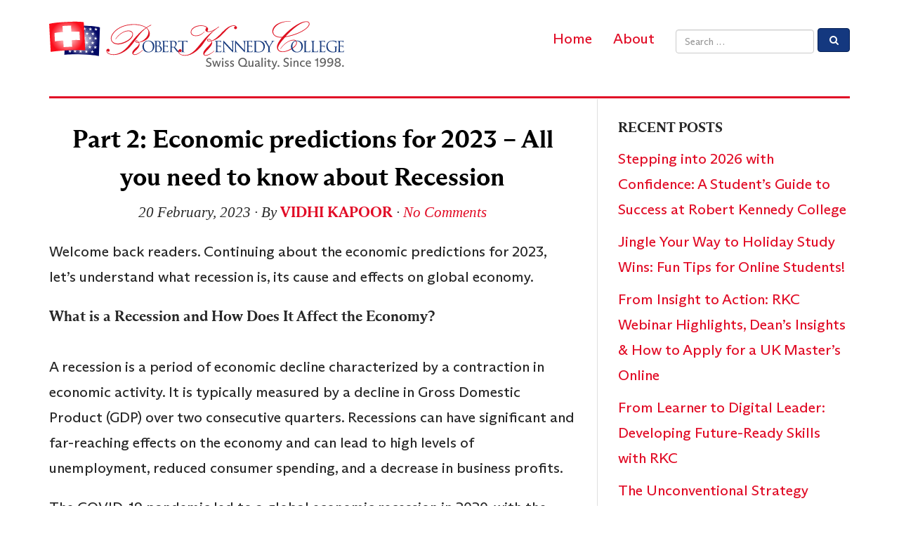

--- FILE ---
content_type: text/html; charset=UTF-8
request_url: https://blog.college.ch/tag/unemployemnt/
body_size: 24667
content:
<!DOCTYPE html>
<!--[if IE 7]>
<html class="ie ie7" lang="en-US">
<![endif]-->
<!--[if IE 8]>
<html class="ie ie8" lang="en-US">
<![endif]-->
<!--[if !(IE 7) | !(IE 8)  ]><!-->
<html lang="en-US">
<!--<![endif]-->
<head>
<meta charset="UTF-8" />
<meta name="viewport" content="width=device-width" />
<title>
			unemployemnt Archives - Robert Kennedy College Blog · Robert Kennedy College Blog	</title>
<link rel="profile" href="https://gmpg.org/xfn/11" />
<link rel="pingback" href="https://blog.college.ch/xmlrpc.php" />
<!-- HTML5 shim and Respond.js IE8 support of HTML5 elements and media queries -->
<!--[if lt IE 9]>
	<script src="https://blog.college.ch/wp-content/themes/rkcblog-twentyfourteen/bootstrap/assets/js/html5shiv.js"></script>
	<script src="https://blog.college.ch/wp-content/themes/rkcblog-twentyfourteen/bootstrap/assets/js/respond.min.js"></script>
<![endif]-->
<meta name='robots' content='index, follow, max-image-preview:large, max-snippet:-1, max-video-preview:-1' />

	<!-- This site is optimized with the Yoast SEO plugin v21.4 - https://yoast.com/wordpress/plugins/seo/ -->
	<link rel="canonical" href="https://blog.college.ch/tag/unemployemnt/" />
	<meta property="og:locale" content="en_US" />
	<meta property="og:type" content="article" />
	<meta property="og:title" content="unemployemnt Archives - Robert Kennedy College Blog" />
	<meta property="og:url" content="https://blog.college.ch/tag/unemployemnt/" />
	<meta property="og:site_name" content="Robert Kennedy College Blog" />
	<script type="application/ld+json" class="yoast-schema-graph">{"@context":"https://schema.org","@graph":[{"@type":"CollectionPage","@id":"https://blog.college.ch/tag/unemployemnt/","url":"https://blog.college.ch/tag/unemployemnt/","name":"unemployemnt Archives - Robert Kennedy College Blog","isPartOf":{"@id":"https://blog.college.ch/#website"},"inLanguage":"en-US"},{"@type":"WebSite","@id":"https://blog.college.ch/#website","url":"https://blog.college.ch/","name":"Robert Kennedy College Blog","description":"Life at Robert Kennedy College","potentialAction":[{"@type":"SearchAction","target":{"@type":"EntryPoint","urlTemplate":"https://blog.college.ch/?s={search_term_string}"},"query-input":"required name=search_term_string"}],"inLanguage":"en-US"}]}</script>
	<!-- / Yoast SEO plugin. -->


<link rel='dns-prefetch' href='//stats.wp.com' />
<link rel='dns-prefetch' href='//cdnjs.cloudflare.com' />
<link rel='dns-prefetch' href='//v0.wordpress.com' />
<link rel='dns-prefetch' href='//jetpack.wordpress.com' />
<link rel='dns-prefetch' href='//s0.wp.com' />
<link rel='dns-prefetch' href='//public-api.wordpress.com' />
<link rel='dns-prefetch' href='//0.gravatar.com' />
<link rel='dns-prefetch' href='//1.gravatar.com' />
<link rel='dns-prefetch' href='//2.gravatar.com' />
<link rel='dns-prefetch' href='//widgets.wp.com' />
<link rel="alternate" type="application/rss+xml" title="Robert Kennedy College Blog &raquo; Feed" href="https://blog.college.ch/feed/" />
<link rel="alternate" type="application/rss+xml" title="Robert Kennedy College Blog &raquo; Comments Feed" href="https://blog.college.ch/comments/feed/" />
<link rel="alternate" type="application/rss+xml" title="Robert Kennedy College Blog &raquo; unemployemnt Tag Feed" href="https://blog.college.ch/tag/unemployemnt/feed/" />
<script type="text/javascript">
window._wpemojiSettings = {"baseUrl":"https:\/\/s.w.org\/images\/core\/emoji\/14.0.0\/72x72\/","ext":".png","svgUrl":"https:\/\/s.w.org\/images\/core\/emoji\/14.0.0\/svg\/","svgExt":".svg","source":{"concatemoji":"https:\/\/blog.college.ch\/wp-includes\/js\/wp-emoji-release.min.js?ver=312b2a9403bc50e9202aa24e5d3de228"}};
/*! This file is auto-generated */
!function(i,n){var o,s,e;function c(e){try{var t={supportTests:e,timestamp:(new Date).valueOf()};sessionStorage.setItem(o,JSON.stringify(t))}catch(e){}}function p(e,t,n){e.clearRect(0,0,e.canvas.width,e.canvas.height),e.fillText(t,0,0);var t=new Uint32Array(e.getImageData(0,0,e.canvas.width,e.canvas.height).data),r=(e.clearRect(0,0,e.canvas.width,e.canvas.height),e.fillText(n,0,0),new Uint32Array(e.getImageData(0,0,e.canvas.width,e.canvas.height).data));return t.every(function(e,t){return e===r[t]})}function u(e,t,n){switch(t){case"flag":return n(e,"\ud83c\udff3\ufe0f\u200d\u26a7\ufe0f","\ud83c\udff3\ufe0f\u200b\u26a7\ufe0f")?!1:!n(e,"\ud83c\uddfa\ud83c\uddf3","\ud83c\uddfa\u200b\ud83c\uddf3")&&!n(e,"\ud83c\udff4\udb40\udc67\udb40\udc62\udb40\udc65\udb40\udc6e\udb40\udc67\udb40\udc7f","\ud83c\udff4\u200b\udb40\udc67\u200b\udb40\udc62\u200b\udb40\udc65\u200b\udb40\udc6e\u200b\udb40\udc67\u200b\udb40\udc7f");case"emoji":return!n(e,"\ud83e\udef1\ud83c\udffb\u200d\ud83e\udef2\ud83c\udfff","\ud83e\udef1\ud83c\udffb\u200b\ud83e\udef2\ud83c\udfff")}return!1}function f(e,t,n){var r="undefined"!=typeof WorkerGlobalScope&&self instanceof WorkerGlobalScope?new OffscreenCanvas(300,150):i.createElement("canvas"),a=r.getContext("2d",{willReadFrequently:!0}),o=(a.textBaseline="top",a.font="600 32px Arial",{});return e.forEach(function(e){o[e]=t(a,e,n)}),o}function t(e){var t=i.createElement("script");t.src=e,t.defer=!0,i.head.appendChild(t)}"undefined"!=typeof Promise&&(o="wpEmojiSettingsSupports",s=["flag","emoji"],n.supports={everything:!0,everythingExceptFlag:!0},e=new Promise(function(e){i.addEventListener("DOMContentLoaded",e,{once:!0})}),new Promise(function(t){var n=function(){try{var e=JSON.parse(sessionStorage.getItem(o));if("object"==typeof e&&"number"==typeof e.timestamp&&(new Date).valueOf()<e.timestamp+604800&&"object"==typeof e.supportTests)return e.supportTests}catch(e){}return null}();if(!n){if("undefined"!=typeof Worker&&"undefined"!=typeof OffscreenCanvas&&"undefined"!=typeof URL&&URL.createObjectURL&&"undefined"!=typeof Blob)try{var e="postMessage("+f.toString()+"("+[JSON.stringify(s),u.toString(),p.toString()].join(",")+"));",r=new Blob([e],{type:"text/javascript"}),a=new Worker(URL.createObjectURL(r),{name:"wpTestEmojiSupports"});return void(a.onmessage=function(e){c(n=e.data),a.terminate(),t(n)})}catch(e){}c(n=f(s,u,p))}t(n)}).then(function(e){for(var t in e)n.supports[t]=e[t],n.supports.everything=n.supports.everything&&n.supports[t],"flag"!==t&&(n.supports.everythingExceptFlag=n.supports.everythingExceptFlag&&n.supports[t]);n.supports.everythingExceptFlag=n.supports.everythingExceptFlag&&!n.supports.flag,n.DOMReady=!1,n.readyCallback=function(){n.DOMReady=!0}}).then(function(){return e}).then(function(){var e;n.supports.everything||(n.readyCallback(),(e=n.source||{}).concatemoji?t(e.concatemoji):e.wpemoji&&e.twemoji&&(t(e.twemoji),t(e.wpemoji)))}))}((window,document),window._wpemojiSettings);
</script>
<style type="text/css">
img.wp-smiley,
img.emoji {
	display: inline !important;
	border: none !important;
	box-shadow: none !important;
	height: 1em !important;
	width: 1em !important;
	margin: 0 0.07em !important;
	vertical-align: -0.1em !important;
	background: none !important;
	padding: 0 !important;
}
</style>
	<link rel='stylesheet' id='wp-block-library-css' href='https://blog.college.ch/wp-includes/css/dist/block-library/style.min.css?ver=312b2a9403bc50e9202aa24e5d3de228' type='text/css' media='all' />
<style id='wp-block-library-inline-css' type='text/css'>
.has-text-align-justify{text-align:justify;}
</style>
<link rel='stylesheet' id='mediaelement-css' href='https://blog.college.ch/wp-includes/js/mediaelement/mediaelementplayer-legacy.min.css?ver=4.2.17' type='text/css' media='all' />
<link rel='stylesheet' id='wp-mediaelement-css' href='https://blog.college.ch/wp-includes/js/mediaelement/wp-mediaelement.min.css?ver=312b2a9403bc50e9202aa24e5d3de228' type='text/css' media='all' />
<style id='classic-theme-styles-inline-css' type='text/css'>
/*! This file is auto-generated */
.wp-block-button__link{color:#fff;background-color:#32373c;border-radius:9999px;box-shadow:none;text-decoration:none;padding:calc(.667em + 2px) calc(1.333em + 2px);font-size:1.125em}.wp-block-file__button{background:#32373c;color:#fff;text-decoration:none}
</style>
<style id='global-styles-inline-css' type='text/css'>
body{--wp--preset--color--black: #000000;--wp--preset--color--cyan-bluish-gray: #abb8c3;--wp--preset--color--white: #ffffff;--wp--preset--color--pale-pink: #f78da7;--wp--preset--color--vivid-red: #cf2e2e;--wp--preset--color--luminous-vivid-orange: #ff6900;--wp--preset--color--luminous-vivid-amber: #fcb900;--wp--preset--color--light-green-cyan: #7bdcb5;--wp--preset--color--vivid-green-cyan: #00d084;--wp--preset--color--pale-cyan-blue: #8ed1fc;--wp--preset--color--vivid-cyan-blue: #0693e3;--wp--preset--color--vivid-purple: #9b51e0;--wp--preset--gradient--vivid-cyan-blue-to-vivid-purple: linear-gradient(135deg,rgba(6,147,227,1) 0%,rgb(155,81,224) 100%);--wp--preset--gradient--light-green-cyan-to-vivid-green-cyan: linear-gradient(135deg,rgb(122,220,180) 0%,rgb(0,208,130) 100%);--wp--preset--gradient--luminous-vivid-amber-to-luminous-vivid-orange: linear-gradient(135deg,rgba(252,185,0,1) 0%,rgba(255,105,0,1) 100%);--wp--preset--gradient--luminous-vivid-orange-to-vivid-red: linear-gradient(135deg,rgba(255,105,0,1) 0%,rgb(207,46,46) 100%);--wp--preset--gradient--very-light-gray-to-cyan-bluish-gray: linear-gradient(135deg,rgb(238,238,238) 0%,rgb(169,184,195) 100%);--wp--preset--gradient--cool-to-warm-spectrum: linear-gradient(135deg,rgb(74,234,220) 0%,rgb(151,120,209) 20%,rgb(207,42,186) 40%,rgb(238,44,130) 60%,rgb(251,105,98) 80%,rgb(254,248,76) 100%);--wp--preset--gradient--blush-light-purple: linear-gradient(135deg,rgb(255,206,236) 0%,rgb(152,150,240) 100%);--wp--preset--gradient--blush-bordeaux: linear-gradient(135deg,rgb(254,205,165) 0%,rgb(254,45,45) 50%,rgb(107,0,62) 100%);--wp--preset--gradient--luminous-dusk: linear-gradient(135deg,rgb(255,203,112) 0%,rgb(199,81,192) 50%,rgb(65,88,208) 100%);--wp--preset--gradient--pale-ocean: linear-gradient(135deg,rgb(255,245,203) 0%,rgb(182,227,212) 50%,rgb(51,167,181) 100%);--wp--preset--gradient--electric-grass: linear-gradient(135deg,rgb(202,248,128) 0%,rgb(113,206,126) 100%);--wp--preset--gradient--midnight: linear-gradient(135deg,rgb(2,3,129) 0%,rgb(40,116,252) 100%);--wp--preset--font-size--small: 13px;--wp--preset--font-size--medium: 20px;--wp--preset--font-size--large: 36px;--wp--preset--font-size--x-large: 42px;--wp--preset--spacing--20: 0.44rem;--wp--preset--spacing--30: 0.67rem;--wp--preset--spacing--40: 1rem;--wp--preset--spacing--50: 1.5rem;--wp--preset--spacing--60: 2.25rem;--wp--preset--spacing--70: 3.38rem;--wp--preset--spacing--80: 5.06rem;--wp--preset--shadow--natural: 6px 6px 9px rgba(0, 0, 0, 0.2);--wp--preset--shadow--deep: 12px 12px 50px rgba(0, 0, 0, 0.4);--wp--preset--shadow--sharp: 6px 6px 0px rgba(0, 0, 0, 0.2);--wp--preset--shadow--outlined: 6px 6px 0px -3px rgba(255, 255, 255, 1), 6px 6px rgba(0, 0, 0, 1);--wp--preset--shadow--crisp: 6px 6px 0px rgba(0, 0, 0, 1);}:where(.is-layout-flex){gap: 0.5em;}:where(.is-layout-grid){gap: 0.5em;}body .is-layout-flow > .alignleft{float: left;margin-inline-start: 0;margin-inline-end: 2em;}body .is-layout-flow > .alignright{float: right;margin-inline-start: 2em;margin-inline-end: 0;}body .is-layout-flow > .aligncenter{margin-left: auto !important;margin-right: auto !important;}body .is-layout-constrained > .alignleft{float: left;margin-inline-start: 0;margin-inline-end: 2em;}body .is-layout-constrained > .alignright{float: right;margin-inline-start: 2em;margin-inline-end: 0;}body .is-layout-constrained > .aligncenter{margin-left: auto !important;margin-right: auto !important;}body .is-layout-constrained > :where(:not(.alignleft):not(.alignright):not(.alignfull)){max-width: var(--wp--style--global--content-size);margin-left: auto !important;margin-right: auto !important;}body .is-layout-constrained > .alignwide{max-width: var(--wp--style--global--wide-size);}body .is-layout-flex{display: flex;}body .is-layout-flex{flex-wrap: wrap;align-items: center;}body .is-layout-flex > *{margin: 0;}body .is-layout-grid{display: grid;}body .is-layout-grid > *{margin: 0;}:where(.wp-block-columns.is-layout-flex){gap: 2em;}:where(.wp-block-columns.is-layout-grid){gap: 2em;}:where(.wp-block-post-template.is-layout-flex){gap: 1.25em;}:where(.wp-block-post-template.is-layout-grid){gap: 1.25em;}.has-black-color{color: var(--wp--preset--color--black) !important;}.has-cyan-bluish-gray-color{color: var(--wp--preset--color--cyan-bluish-gray) !important;}.has-white-color{color: var(--wp--preset--color--white) !important;}.has-pale-pink-color{color: var(--wp--preset--color--pale-pink) !important;}.has-vivid-red-color{color: var(--wp--preset--color--vivid-red) !important;}.has-luminous-vivid-orange-color{color: var(--wp--preset--color--luminous-vivid-orange) !important;}.has-luminous-vivid-amber-color{color: var(--wp--preset--color--luminous-vivid-amber) !important;}.has-light-green-cyan-color{color: var(--wp--preset--color--light-green-cyan) !important;}.has-vivid-green-cyan-color{color: var(--wp--preset--color--vivid-green-cyan) !important;}.has-pale-cyan-blue-color{color: var(--wp--preset--color--pale-cyan-blue) !important;}.has-vivid-cyan-blue-color{color: var(--wp--preset--color--vivid-cyan-blue) !important;}.has-vivid-purple-color{color: var(--wp--preset--color--vivid-purple) !important;}.has-black-background-color{background-color: var(--wp--preset--color--black) !important;}.has-cyan-bluish-gray-background-color{background-color: var(--wp--preset--color--cyan-bluish-gray) !important;}.has-white-background-color{background-color: var(--wp--preset--color--white) !important;}.has-pale-pink-background-color{background-color: var(--wp--preset--color--pale-pink) !important;}.has-vivid-red-background-color{background-color: var(--wp--preset--color--vivid-red) !important;}.has-luminous-vivid-orange-background-color{background-color: var(--wp--preset--color--luminous-vivid-orange) !important;}.has-luminous-vivid-amber-background-color{background-color: var(--wp--preset--color--luminous-vivid-amber) !important;}.has-light-green-cyan-background-color{background-color: var(--wp--preset--color--light-green-cyan) !important;}.has-vivid-green-cyan-background-color{background-color: var(--wp--preset--color--vivid-green-cyan) !important;}.has-pale-cyan-blue-background-color{background-color: var(--wp--preset--color--pale-cyan-blue) !important;}.has-vivid-cyan-blue-background-color{background-color: var(--wp--preset--color--vivid-cyan-blue) !important;}.has-vivid-purple-background-color{background-color: var(--wp--preset--color--vivid-purple) !important;}.has-black-border-color{border-color: var(--wp--preset--color--black) !important;}.has-cyan-bluish-gray-border-color{border-color: var(--wp--preset--color--cyan-bluish-gray) !important;}.has-white-border-color{border-color: var(--wp--preset--color--white) !important;}.has-pale-pink-border-color{border-color: var(--wp--preset--color--pale-pink) !important;}.has-vivid-red-border-color{border-color: var(--wp--preset--color--vivid-red) !important;}.has-luminous-vivid-orange-border-color{border-color: var(--wp--preset--color--luminous-vivid-orange) !important;}.has-luminous-vivid-amber-border-color{border-color: var(--wp--preset--color--luminous-vivid-amber) !important;}.has-light-green-cyan-border-color{border-color: var(--wp--preset--color--light-green-cyan) !important;}.has-vivid-green-cyan-border-color{border-color: var(--wp--preset--color--vivid-green-cyan) !important;}.has-pale-cyan-blue-border-color{border-color: var(--wp--preset--color--pale-cyan-blue) !important;}.has-vivid-cyan-blue-border-color{border-color: var(--wp--preset--color--vivid-cyan-blue) !important;}.has-vivid-purple-border-color{border-color: var(--wp--preset--color--vivid-purple) !important;}.has-vivid-cyan-blue-to-vivid-purple-gradient-background{background: var(--wp--preset--gradient--vivid-cyan-blue-to-vivid-purple) !important;}.has-light-green-cyan-to-vivid-green-cyan-gradient-background{background: var(--wp--preset--gradient--light-green-cyan-to-vivid-green-cyan) !important;}.has-luminous-vivid-amber-to-luminous-vivid-orange-gradient-background{background: var(--wp--preset--gradient--luminous-vivid-amber-to-luminous-vivid-orange) !important;}.has-luminous-vivid-orange-to-vivid-red-gradient-background{background: var(--wp--preset--gradient--luminous-vivid-orange-to-vivid-red) !important;}.has-very-light-gray-to-cyan-bluish-gray-gradient-background{background: var(--wp--preset--gradient--very-light-gray-to-cyan-bluish-gray) !important;}.has-cool-to-warm-spectrum-gradient-background{background: var(--wp--preset--gradient--cool-to-warm-spectrum) !important;}.has-blush-light-purple-gradient-background{background: var(--wp--preset--gradient--blush-light-purple) !important;}.has-blush-bordeaux-gradient-background{background: var(--wp--preset--gradient--blush-bordeaux) !important;}.has-luminous-dusk-gradient-background{background: var(--wp--preset--gradient--luminous-dusk) !important;}.has-pale-ocean-gradient-background{background: var(--wp--preset--gradient--pale-ocean) !important;}.has-electric-grass-gradient-background{background: var(--wp--preset--gradient--electric-grass) !important;}.has-midnight-gradient-background{background: var(--wp--preset--gradient--midnight) !important;}.has-small-font-size{font-size: var(--wp--preset--font-size--small) !important;}.has-medium-font-size{font-size: var(--wp--preset--font-size--medium) !important;}.has-large-font-size{font-size: var(--wp--preset--font-size--large) !important;}.has-x-large-font-size{font-size: var(--wp--preset--font-size--x-large) !important;}
.wp-block-navigation a:where(:not(.wp-element-button)){color: inherit;}
:where(.wp-block-post-template.is-layout-flex){gap: 1.25em;}:where(.wp-block-post-template.is-layout-grid){gap: 1.25em;}
:where(.wp-block-columns.is-layout-flex){gap: 2em;}:where(.wp-block-columns.is-layout-grid){gap: 2em;}
.wp-block-pullquote{font-size: 1.5em;line-height: 1.6;}
</style>
<link rel='stylesheet' id='wp-pagenavi-css' href='https://blog.college.ch/wp-content/plugins/wp-pagenavi/pagenavi-css.css?ver=2.70' type='text/css' media='all' />
<link rel='stylesheet' id='bootstrap-css' href='https://blog.college.ch/wp-content/themes/rkcblog-twentyfourteen/bootstrap/dist/css/bootstrap.min.css?ver=312b2a9403bc50e9202aa24e5d3de228' type='text/css' media='all' />
<link rel='stylesheet' id='fontello-css' href='https://blog.college.ch/wp-content/themes/rkcblog-twentyfourteen/fonts/fontello/css/fontello.css?ver=312b2a9403bc50e9202aa24e5d3de228' type='text/css' media='all' />
<link rel='stylesheet' id='fontawesome-css' href='https://cdnjs.cloudflare.com/ajax/libs/font-awesome/6.7.1/css/fontawesome.min.css?ver=312b2a9403bc50e9202aa24e5d3de228' type='text/css' media='all' />
<link rel='stylesheet' id='fontawesome-brands-css' href='https://cdnjs.cloudflare.com/ajax/libs/font-awesome/6.7.1/css/brands.min.css?ver=312b2a9403bc50e9202aa24e5d3de228' type='text/css' media='all' />
<link rel='stylesheet' id='magnific-popup-css' href='https://blog.college.ch/wp-content/themes/rkcblog-twentyfourteen/css/magnific-popup.css?ver=312b2a9403bc50e9202aa24e5d3de228' type='text/css' media='all' />
<link rel='stylesheet' id='rkc-style-css' href='https://blog.college.ch/wp-content/themes/rkcblog-twentyfourteen/style.css?ver=2013.1.0' type='text/css' media='all' />
<link rel='stylesheet' id='social-logos-css' href='https://blog.college.ch/wp-content/plugins/jetpack/_inc/social-logos/social-logos.min.css?ver=12.7.2' type='text/css' media='all' />
<link rel='stylesheet' id='jetpack_css-css' href='https://blog.college.ch/wp-content/plugins/jetpack/css/jetpack.css?ver=12.7.2' type='text/css' media='all' />
<script type='text/javascript' src='https://blog.college.ch/wp-includes/js/jquery/jquery.min.js?ver=3.7.0' id='jquery-core-js'></script>
<script type='text/javascript' src='https://blog.college.ch/wp-includes/js/jquery/jquery-migrate.min.js?ver=3.4.1' id='jquery-migrate-js'></script>
<link rel="https://api.w.org/" href="https://blog.college.ch/wp-json/" /><link rel="alternate" type="application/json" href="https://blog.college.ch/wp-json/wp/v2/tags/1285" />	<style>img#wpstats{display:none}</style>
		<style type="text/css">.recentcomments a{display:inline !important;padding:0 !important;margin:0 !important;}</style><!-- There is no amphtml version available for this URL. --><link rel="icon" href="https://blog.college.ch/wp-content/uploads/2024/11/cropped-flag-logo-32x32.png" sizes="32x32" />
<link rel="icon" href="https://blog.college.ch/wp-content/uploads/2024/11/cropped-flag-logo-192x192.png" sizes="192x192" />
<link rel="apple-touch-icon" href="https://blog.college.ch/wp-content/uploads/2024/11/cropped-flag-logo-180x180.png" />
<meta name="msapplication-TileImage" content="https://blog.college.ch/wp-content/uploads/2024/11/cropped-flag-logo-270x270.png" />
<script>
function _setCookie(c_name,value,exdays)
{
var exdate=new Date();
exdate.setDate(exdate.getDate() + exdays);
var c_value=escape(value) + ((exdays==null) ? "" : "; expires="+exdate.toUTCString());
c_value=c_value+";path=/";
document.cookie=c_name + "=" + c_value;
}

function my_getCookie(c_name)
{
var i,x,y,ARRcookies=document.cookie.split(";");
for (i=0;i<ARRcookies.length;i++)
{
  x=ARRcookies[i].substr(0,ARRcookies[i].indexOf("="));
  y=ARRcookies[i].substr(ARRcookies[i].indexOf("=")+1);
  x=x.replace(/^\s+|\s+$/g,"");
  if (x==c_name)
    {
    return unescape(y);
    }
  }
}
</script>
</head>

<body data-rsssl=1 class="archive tag tag-unemployemnt tag-1285">
	<header id="header" class="navbar navbar-static-top">
		<div class="container">
			<div class="navbar-header">
				<button data-target=".navbar-collapse" data-toggle="collapse" class="navbar-toggle" type="button">
					<span class="icon-bar"></span>
					<span class="icon-bar"></span>
					<span class="icon-bar"></span>
				</button>
				<a class="navbar-brand" id="logo" href="https://blog.college.ch"><img width="420" class="img-responsive" src="https://blog.college.ch/wp-content/themes/rkcblog-twentyfourteen/images/rkc-logo.svg" alt=""></a>
			</div><!-- small screen header -->
			<nav id="sitenav" class="navbar-collapse collapse">
				<ul class="nav navbar-nav navbar-right">

					<li id="menu-item-192" class="menu-item menu-item-type-custom menu-item-object-custom menu-item-home menu-item-192"><a href="https://blog.college.ch/">Home</a></li>
<li id="menu-item-195" class="menu-item menu-item-type-post_type menu-item-object-page menu-item-195"><a href="https://blog.college.ch/about/">About</a></li>
					<li class="hidden-sm hidden-xs"><form action="https://blog.college.ch/" method="post" id="searchform" class="form-inline pull-right">
	<div class="form-group">
		<label class="sr-only" for="s">Email address</label>
		<input type="text" class="form-control" id="s" name="s" placeholder="Search …">
	</div>
	<button class="btn btn-primary" type="submit"><i class="icon-search"></i></button>
</form></li>

				</ul>
			</nav>


			</nav><!--/.navbar-collapse-->
		</div>
	</header><!--/#header-->
	<div id="content">
		<div id="main" class="container">

			<div class="row">
				<div id="primary" class="col-sm-12 col-md-8">

										
						<article id="post-11002" class="entry post-11002 post type-post status-publish format-standard hentry category-business-administration category-business-ethics category-cryptocurrency category-financial-system category-inflation category-recession category-robert-kennedy-college category-world-economy tag-inflation tag-job-cuts tag-monetary-policy tag-recession-2023 tag-robert-kennedy-college tag-unemployemnt tag-world-economy">
	<div class="delimiter"></div>
		<header class="entry-header">
		<h1 class="entry-title"><a href="https://blog.college.ch/inflation/part-2-economic-predictions-for-2023-all-you-need-to-know-about-recession/" title="Permalink to Part 2: Economic predictions for 2023 &#8211; All you need to know about Recession" rel="bookmark">Part 2: Economic predictions for 2023 &#8211; All you need to know about Recession</a></h1>
		<div class="entry-info">
			<time class="entry-date" datetime="2023-02-20T06:08:11+01:00">20 February, 2023</time>			∙
			By			<b class="entry-author"><a href="https://blog.college.ch/author/vidhi/" title="Posts by Vidhi Kapoor" rel="author">Vidhi Kapoor</a></b>
			∙
							<a href="https://blog.college.ch/inflation/part-2-economic-predictions-for-2023-all-you-need-to-know-about-recession/#respond" class="comments-link" >No Comments</a>					</div>
	</header>
	<div class="entry-content">
		
<p>Welcome back readers. Continuing about the economic predictions for 2023, let’s understand what recession is, its cause and effects on global economy. </p>



<p><strong>What is a Recession and How Does It Affect the Economy?</strong><br><br>A recession is a period of economic decline characterized by a contraction in economic activity. It is typically measured by a decline in Gross Domestic Product (GDP) over two consecutive quarters. Recessions can have significant and far-reaching effects on the economy and can lead to high levels of unemployment, reduced consumer spending, and a decrease in business profits.</p>



<p>The COVID-19 pandemic led to a global economic recession in 2020, with the International Monetary Fund (IMF) estimating that the world economy contracted by 3.5% that year. The pandemic also led to widespread job losses and business closures, with many countries implementing lockdowns and social distancing measures to slow the spread of the virus.</p>



<p><strong>What causes a recession?</strong><br><br>Recessions are often caused by a variety of factors such as a decline in consumer confidence, a decrease in business investment, or a financial crisis. During a recession, businesses tend to cut back on spending, which can lead to job losses, reduced salaries, and a decrease in overall economic activity.</p>



<p><strong><em>Fiscal and Monetary Policy Measures:</em></strong> Since last year, Banks have aggressively raised interest rates to bring inflation under control. This would cool the consumer demand as borrowing becomes expensive, resulting in less spending and slower price growth. <br></p>



<figure class="wp-block-image size-full"><img data-attachment-id="11008" data-permalink="https://blog.college.ch/inflation/part-2-economic-predictions-for-2023-all-you-need-to-know-about-recession/attachment/untitled-design-66/" data-orig-file="https://blog.college.ch/wp-content/uploads/2023/02/Untitled-design-66.jpg" data-orig-size="940,788" data-comments-opened="1" data-image-meta="{&quot;aperture&quot;:&quot;0&quot;,&quot;credit&quot;:&quot;&quot;,&quot;camera&quot;:&quot;&quot;,&quot;caption&quot;:&quot;&quot;,&quot;created_timestamp&quot;:&quot;0&quot;,&quot;copyright&quot;:&quot;&quot;,&quot;focal_length&quot;:&quot;0&quot;,&quot;iso&quot;:&quot;0&quot;,&quot;shutter_speed&quot;:&quot;0&quot;,&quot;title&quot;:&quot;&quot;,&quot;orientation&quot;:&quot;1&quot;}" data-image-title="Untitled design-66" data-image-description="" data-image-caption="" data-medium-file="https://blog.college.ch/wp-content/uploads/2023/02/Untitled-design-66-300x251.jpg" data-large-file="https://blog.college.ch/wp-content/uploads/2023/02/Untitled-design-66.jpg" decoding="async" fetchpriority="high" width="940" height="788" src="https://blog.college.ch/wp-content/uploads/2023/02/Untitled-design-66.jpg" alt="" class="wp-image-11008" srcset="https://blog.college.ch/wp-content/uploads/2023/02/Untitled-design-66.jpg 940w, https://blog.college.ch/wp-content/uploads/2023/02/Untitled-design-66-300x251.jpg 300w, https://blog.college.ch/wp-content/uploads/2023/02/Untitled-design-66-768x644.jpg 768w" sizes="(max-width: 940px) 100vw, 940px" /><figcaption>The global economy is projected to grow by 4% in 2021, following a contraction of 4.3% in 2020. Photo credit: Canva.com</figcaption></figure>



<p><br><strong><em>Global GDP Growth:</em></strong> According to the World Bank, the global economy is projected to grow by 4% in 2021, following a contraction of 4.3% in 2020. However, the recovery is expected to be uneven across countries and sectors, with some countries and industries experiencing a slower recovery than others.<br><br><strong><em>Unemployment Rates:</em></strong> Unemployment rates have increased in many countries as a result of the pandemic and recession. In the United States, for example, the unemployment rate rose from 3.5% in February 2020 to 14.8% in April 2020 before declining to 6.7% in December 2020. As of January 2022, the U.S. unemployment rate was 4.2%.<br><br><strong><em>Inflation: </em></strong>Inflation has been a concern for many countries as the global economy recovers from the pandemic. In the United States, inflation has risen to its highest level in over 30 years, with the consumer price index (CPI) rising by 7% in December 2021 compared to the previous year. The Federal Reserve has responded by raising interest rates and tightening monetary policy.<br><br><strong>How Can We Prepare for a Recession?</strong><br><br>While it is difficult to predict when a recession will occur, there are steps that individuals and businesses can take to prepare for an economic downturn. Here are some strategies to consider:<br><br><strong><em>Build up savings:</em></strong> Having a cushion of savings can help individuals and businesses weather a recession. Aim to save at least 3-6 months&#8217; worth of expenses or revenue.</p>



<div data-carousel-extra='{"blog_id":1,"permalink":"https:\/\/blog.college.ch\/inflation\/part-2-economic-predictions-for-2023-all-you-need-to-know-about-recession\/"}'  class="wp-block-jetpack-tiled-gallery aligncenter is-style-rectangular"><div class="tiled-gallery__gallery"><div class="tiled-gallery__row"><div class="tiled-gallery__col" style="flex-basis:50.00000%"><figure class="tiled-gallery__item"><img data-attachment-id="11011" data-permalink="https://blog.college.ch/inflation/part-2-economic-predictions-for-2023-all-you-need-to-know-about-recession/attachment/untitled-design-67/" data-orig-file="https://blog.college.ch/wp-content/uploads/2023/02/Untitled-design-67.jpg" data-orig-size="940,788" data-comments-opened="1" data-image-meta="{&quot;aperture&quot;:&quot;0&quot;,&quot;credit&quot;:&quot;&quot;,&quot;camera&quot;:&quot;&quot;,&quot;caption&quot;:&quot;&quot;,&quot;created_timestamp&quot;:&quot;0&quot;,&quot;copyright&quot;:&quot;&quot;,&quot;focal_length&quot;:&quot;0&quot;,&quot;iso&quot;:&quot;0&quot;,&quot;shutter_speed&quot;:&quot;0&quot;,&quot;title&quot;:&quot;&quot;,&quot;orientation&quot;:&quot;1&quot;}" data-image-title="Untitled-design-67" data-image-description="" data-image-caption="" data-medium-file="https://blog.college.ch/wp-content/uploads/2023/02/Untitled-design-67-300x251.jpg" data-large-file="https://blog.college.ch/wp-content/uploads/2023/02/Untitled-design-67.jpg" decoding="async" data-attachment-id="11011" data-permalink="https://blog.college.ch/inflation/part-2-economic-predictions-for-2023-all-you-need-to-know-about-recession/attachment/untitled-design-67/" data-orig-file="https://blog.college.ch/wp-content/uploads/2023/02/Untitled-design-67.jpg" data-orig-size="940,788" data-comments-opened="1" data-image-meta="{&quot;aperture&quot;:&quot;0&quot;,&quot;credit&quot;:&quot;&quot;,&quot;camera&quot;:&quot;&quot;,&quot;caption&quot;:&quot;&quot;,&quot;created_timestamp&quot;:&quot;0&quot;,&quot;copyright&quot;:&quot;&quot;,&quot;focal_length&quot;:&quot;0&quot;,&quot;iso&quot;:&quot;0&quot;,&quot;shutter_speed&quot;:&quot;0&quot;,&quot;title&quot;:&quot;&quot;,&quot;orientation&quot;:&quot;1&quot;}" data-image-title="Untitled-design-67" data-image-description="" data-image-caption="" data-medium-file="https://blog.college.ch/wp-content/uploads/2023/02/Untitled-design-67-300x251.jpg" data-large-file="https://blog.college.ch/wp-content/uploads/2023/02/Untitled-design-67.jpg" srcset="https://i2.wp.com/blog.college.ch/wp-content/uploads/2023/02/Untitled-design-67.jpg?strip=info&#038;w=600&#038;ssl=1 600w,https://i2.wp.com/blog.college.ch/wp-content/uploads/2023/02/Untitled-design-67.jpg?strip=info&#038;w=900&#038;ssl=1 900w,https://i2.wp.com/blog.college.ch/wp-content/uploads/2023/02/Untitled-design-67.jpg?strip=info&#038;w=940&#038;ssl=1 940w" alt="" data-height="788" data-id="11011" data-link="https://blog.college.ch/?attachment_id=11011" data-url="https://blog.college.ch/wp-content/uploads/2023/02/Untitled-design-67.jpg" data-width="940" src="https://i2.wp.com/blog.college.ch/wp-content/uploads/2023/02/Untitled-design-67.jpg?ssl=1" data-amp-layout="responsive"/></figure></div><div class="tiled-gallery__col" style="flex-basis:50.00000%"><figure class="tiled-gallery__item"><img data-attachment-id="11014" data-permalink="https://blog.college.ch/inflation/part-2-economic-predictions-for-2023-all-you-need-to-know-about-recession/attachment/untitled-design-68/" data-orig-file="https://blog.college.ch/wp-content/uploads/2023/02/Untitled-design-68.jpg" data-orig-size="940,788" data-comments-opened="1" data-image-meta="{&quot;aperture&quot;:&quot;0&quot;,&quot;credit&quot;:&quot;&quot;,&quot;camera&quot;:&quot;&quot;,&quot;caption&quot;:&quot;&quot;,&quot;created_timestamp&quot;:&quot;0&quot;,&quot;copyright&quot;:&quot;&quot;,&quot;focal_length&quot;:&quot;0&quot;,&quot;iso&quot;:&quot;0&quot;,&quot;shutter_speed&quot;:&quot;0&quot;,&quot;title&quot;:&quot;&quot;,&quot;orientation&quot;:&quot;1&quot;}" data-image-title="Untitled-design-68" data-image-description="" data-image-caption="" data-medium-file="https://blog.college.ch/wp-content/uploads/2023/02/Untitled-design-68-300x251.jpg" data-large-file="https://blog.college.ch/wp-content/uploads/2023/02/Untitled-design-68.jpg" decoding="async" data-attachment-id="11014" data-permalink="https://blog.college.ch/inflation/part-2-economic-predictions-for-2023-all-you-need-to-know-about-recession/attachment/untitled-design-68/" data-orig-file="https://blog.college.ch/wp-content/uploads/2023/02/Untitled-design-68.jpg" data-orig-size="940,788" data-comments-opened="1" data-image-meta="{&quot;aperture&quot;:&quot;0&quot;,&quot;credit&quot;:&quot;&quot;,&quot;camera&quot;:&quot;&quot;,&quot;caption&quot;:&quot;&quot;,&quot;created_timestamp&quot;:&quot;0&quot;,&quot;copyright&quot;:&quot;&quot;,&quot;focal_length&quot;:&quot;0&quot;,&quot;iso&quot;:&quot;0&quot;,&quot;shutter_speed&quot;:&quot;0&quot;,&quot;title&quot;:&quot;&quot;,&quot;orientation&quot;:&quot;1&quot;}" data-image-title="Untitled-design-68" data-image-description="" data-image-caption="" data-medium-file="https://blog.college.ch/wp-content/uploads/2023/02/Untitled-design-68-300x251.jpg" data-large-file="https://blog.college.ch/wp-content/uploads/2023/02/Untitled-design-68.jpg" srcset="https://i1.wp.com/blog.college.ch/wp-content/uploads/2023/02/Untitled-design-68.jpg?strip=info&#038;w=600&#038;ssl=1 600w,https://i1.wp.com/blog.college.ch/wp-content/uploads/2023/02/Untitled-design-68.jpg?strip=info&#038;w=900&#038;ssl=1 900w,https://i1.wp.com/blog.college.ch/wp-content/uploads/2023/02/Untitled-design-68.jpg?strip=info&#038;w=940&#038;ssl=1 940w" alt="" data-height="788" data-id="11014" data-link="https://blog.college.ch/?attachment_id=11014" data-url="https://blog.college.ch/wp-content/uploads/2023/02/Untitled-design-68.jpg" data-width="940" src="https://i1.wp.com/blog.college.ch/wp-content/uploads/2023/02/Untitled-design-68.jpg?ssl=1" data-amp-layout="responsive"/></figure></div></div></div></div>



<p><br><strong><em>Reduce debt:</em></strong> Reducing debt can help individuals and businesses manage their finances during a recession. Consider paying off high-interest debt and reducing expenses.<br><br><strong><em>Diversify investments:</em></strong> Diversifying investments can help minimize the impact of a recession on your portfolio. Consider investing in a mix of stocks, bonds, and other asset classes.<br><br><strong><em>Focus on cash flow:</em></strong> During a recession, cash flow is key. For businesses, focus on improving collections and managing inventory. For individuals, consider taking on extra work or selling unused assets to generate extra income.<br><br><strong><em>Stay informed:</em></strong> Stay up to date on the latest economic news and trends. This can help you make informed decisions about your finances and investments.<br><br>In conclusion, recessions can be challenging and have far-reaching effects on the economy. However, with careful planning and preparation, individuals and businesses can minimize the impact of a recession on their finances and even use it as an opportunity for growth and innovation.<br><br><strong>Effect of recession</strong></p>



<p>The effects of a recession can be particularly severe for certain groups of people, such as those in lower-income brackets, as they may be more vulnerable to job loss and reduced access to credit. Recessions can also lead to a decrease in public services, as governments may need to cut back on spending to manage their budgets.</p>



<p>Global economic activities are affected heavily by geopolitical trends. The world economic forum suggests that amongst major factors resulting in slow down of business activity in 2023 are weak consumer demand and high cost of borrowing. This downturn would result in cutting business operational expenses and optimizing supply chains.</p>



<figure class="wp-block-image size-large"><img data-attachment-id="11005" data-permalink="https://blog.college.ch/inflation/part-2-economic-predictions-for-2023-all-you-need-to-know-about-recession/attachment/5aw7rngmrno3c473dstbakctmuh62qsnwmylvfbk2ky/" data-orig-file="https://blog.college.ch/wp-content/uploads/2023/02/5AW7RNGmRnO3C473DstbAkctmuh62qsNwMYLvFBk2kY.png" data-orig-size="4001,4358" data-comments-opened="1" data-image-meta="{&quot;aperture&quot;:&quot;0&quot;,&quot;credit&quot;:&quot;&quot;,&quot;camera&quot;:&quot;&quot;,&quot;caption&quot;:&quot;&quot;,&quot;created_timestamp&quot;:&quot;0&quot;,&quot;copyright&quot;:&quot;&quot;,&quot;focal_length&quot;:&quot;0&quot;,&quot;iso&quot;:&quot;0&quot;,&quot;shutter_speed&quot;:&quot;0&quot;,&quot;title&quot;:&quot;&quot;,&quot;orientation&quot;:&quot;0&quot;}" data-image-title="5AW7RNGmRnO3C473DstbAkctmuh62qsNwMYLvFBk2kY" data-image-description="" data-image-caption="" data-medium-file="https://blog.college.ch/wp-content/uploads/2023/02/5AW7RNGmRnO3C473DstbAkctmuh62qsNwMYLvFBk2kY-275x300.png" data-large-file="https://blog.college.ch/wp-content/uploads/2023/02/5AW7RNGmRnO3C473DstbAkctmuh62qsNwMYLvFBk2kY-940x1024.png" decoding="async" width="940" height="1024" src="https://blog.college.ch/wp-content/uploads/2023/02/5AW7RNGmRnO3C473DstbAkctmuh62qsNwMYLvFBk2kY-940x1024.png" alt="" class="wp-image-11005" srcset="https://blog.college.ch/wp-content/uploads/2023/02/5AW7RNGmRnO3C473DstbAkctmuh62qsNwMYLvFBk2kY-940x1024.png 940w, https://blog.college.ch/wp-content/uploads/2023/02/5AW7RNGmRnO3C473DstbAkctmuh62qsNwMYLvFBk2kY-275x300.png 275w, https://blog.college.ch/wp-content/uploads/2023/02/5AW7RNGmRnO3C473DstbAkctmuh62qsNwMYLvFBk2kY-768x837.png 768w, https://blog.college.ch/wp-content/uploads/2023/02/5AW7RNGmRnO3C473DstbAkctmuh62qsNwMYLvFBk2kY-1410x1536.png 1410w, https://blog.college.ch/wp-content/uploads/2023/02/5AW7RNGmRnO3C473DstbAkctmuh62qsNwMYLvFBk2kY-1880x2048.png 1880w" sizes="(max-width: 940px) 100vw, 940px" /><figcaption>Photo credit: World Economic Forum</figcaption></figure>



<p><strong>Correlation of Recession to Inflation:</strong><br><br>The relationship between recession and inflation is complex and can vary depending on the specific economic conditions at play. In general, however, recessions and inflation are often seen as opposite sides of the same coin, with recessions tending to put downward pressure on inflation and expansions tending to put upward pressure on inflation.<br><br>During a recession, economic activity slows down, which can lead to lower demand for goods and services. As a result, businesses may lower their prices to stimulate demand and stay competitive, leading to lower inflation or even deflation. In addition, high levels of unemployment during a recession can reduce workers&#8217; bargaining power, leading to lower wages and less pressure on employers to increase prices.<br><br>On the other hand, during an economic expansion, increased demand for goods and services can lead to higher prices and inflation. This can be exacerbated if there are supply constraints, such as a shortage of workers or raw materials, which can drive up prices further.<br></p>



<figure class="wp-block-image size-full"><img data-attachment-id="10975" data-permalink="https://blog.college.ch/inflation/what-are-the-economic-predictions-for-2023/attachment/untitled-design-63/" data-orig-file="https://blog.college.ch/wp-content/uploads/2023/02/Untitled-design-63.jpg" data-orig-size="940,788" data-comments-opened="1" data-image-meta="{&quot;aperture&quot;:&quot;0&quot;,&quot;credit&quot;:&quot;&quot;,&quot;camera&quot;:&quot;&quot;,&quot;caption&quot;:&quot;&quot;,&quot;created_timestamp&quot;:&quot;0&quot;,&quot;copyright&quot;:&quot;&quot;,&quot;focal_length&quot;:&quot;0&quot;,&quot;iso&quot;:&quot;0&quot;,&quot;shutter_speed&quot;:&quot;0&quot;,&quot;title&quot;:&quot;&quot;,&quot;orientation&quot;:&quot;1&quot;}" data-image-title="Untitled-design-63" data-image-description="" data-image-caption="" data-medium-file="https://blog.college.ch/wp-content/uploads/2023/02/Untitled-design-63-300x251.jpg" data-large-file="https://blog.college.ch/wp-content/uploads/2023/02/Untitled-design-63.jpg" decoding="async" width="940" height="788" src="https://blog.college.ch/wp-content/uploads/2023/02/Untitled-design-63.jpg" alt="" class="wp-image-10975" srcset="https://blog.college.ch/wp-content/uploads/2023/02/Untitled-design-63.jpg 940w, https://blog.college.ch/wp-content/uploads/2023/02/Untitled-design-63-300x251.jpg 300w, https://blog.college.ch/wp-content/uploads/2023/02/Untitled-design-63-768x644.jpg 768w" sizes="(max-width: 940px) 100vw, 940px" /><figcaption>During an economic expansion, increased demand for goods and services can lead to higher prices and inflation. Photo credit: Canva.com</figcaption></figure>



<p><br>It&#8217;s important to note that the relationship between recession and inflation can be influenced by a range of factors, including government policies, international trade, and changes in commodity prices. In addition, there can be lags between changes in economic activity and changes in inflation, as businesses may take time to adjust their prices and workers may negotiate wage increases on an annual basis.<br><br>Overall, while there is no direct causal relationship between recession and inflation, the two are often intertwined in complex ways, and policymakers must consider both factors when making decisions about monetary and fiscal policy.<br><br><strong>Can recession be avoided?</strong><br><br>Recessions are a natural part of the economic cycle, and it is difficult to completely avoid them. However, there are some steps that can be taken to reduce the likelihood and severity of recessions:<br><br><strong><em>Fiscal Policy:</em></strong> Governments can use fiscal policy to stabilize the economy. During times of economic growth, governments can save money, pay down debt, and build up reserves, so they have more resources to use during a recession. During a recession, governments can use fiscal stimulus measures such as tax cuts, infrastructure spending, and transfer payments to help boost demand and support the economy.<br><br><em><strong>Monetary Policy:</strong></em> Central banks can use monetary policy to stabilize the economy. During a recession, central banks can lower interest rates and increase the money supply to encourage spending and investment. During periods of high inflation, central banks can raise interest rates and tighten monetary policy to cool down the economy and reduce inflationary pressures.<br><br><strong><em>Structural Reforms:</em></strong> Governments can implement structural reforms that make the economy more efficient and more resistant to shocks. For example, reforms that increase competition, reduce regulation, and promote innovation can help the economy adapt to changes in the global marketplace.<br><br><strong><em>International Cooperation:</em></strong> International cooperation can help reduce the likelihood and severity of recessions. For example, countries can work together to reduce trade barriers, coordinate their fiscal and monetary policies, and share best practices for economic management.<br><br>It is important to note that while these steps can help reduce the likelihood and severity of recessions, they cannot eliminate them. Recessions are a natural part of the economic cycle, and they can be caused by a variety of factors, including natural disasters, geopolitical events, and changes in consumer behavior. However, by implementing sound economic policies and promoting international cooperation, governments and central banks can help create a more stable and resilient global economy.</p>



<p>On a brighter note, recessions can also lead to opportunities for economic growth and innovation. For example, during the Great Recession of 2008, the rise of new technologies and increased competition led to the growth of the gig economy and other forms of flexible work. Similarly, many businesses have used recessions as an opportunity to restructure and streamline their operations, leading to increased efficiency and profitability.</p>



<p>Share your thoughts about recession in comments below.</p>
<div class="sharedaddy sd-sharing-enabled"><div class="robots-nocontent sd-block sd-social sd-social-icon-text sd-sharing"><h3 class="sd-title">Share this:</h3><div class="sd-content"><ul><li class="share-facebook"><a rel="nofollow noopener noreferrer" data-shared="sharing-facebook-11002" class="share-facebook sd-button share-icon" href="https://blog.college.ch/inflation/part-2-economic-predictions-for-2023-all-you-need-to-know-about-recession/?share=facebook" target="_blank" title="Click to share on Facebook" ><span>Facebook</span></a></li><li class="share-linkedin"><a rel="nofollow noopener noreferrer" data-shared="sharing-linkedin-11002" class="share-linkedin sd-button share-icon" href="https://blog.college.ch/inflation/part-2-economic-predictions-for-2023-all-you-need-to-know-about-recession/?share=linkedin" target="_blank" title="Click to share on LinkedIn" ><span>LinkedIn</span></a></li><li class="share-twitter"><a rel="nofollow noopener noreferrer" data-shared="sharing-twitter-11002" class="share-twitter sd-button share-icon" href="https://blog.college.ch/inflation/part-2-economic-predictions-for-2023-all-you-need-to-know-about-recession/?share=twitter" target="_blank" title="Click to share on Twitter" ><span>Twitter</span></a></li><li><a href="#" class="sharing-anchor sd-button share-more"><span>More</span></a></li><li class="share-end"></li></ul><div class="sharing-hidden"><div class="inner" style="display: none;"><ul><li class="share-email"><a rel="nofollow noopener noreferrer" data-shared="" class="share-email sd-button share-icon" href="mailto:?subject=%5BShared%20Post%5D%20Part%202%3A%20Economic%20predictions%20for%202023%C2%A0-%20All%20you%20need%20to%20know%20about%20Recession&body=https%3A%2F%2Fblog.college.ch%2Finflation%2Fpart-2-economic-predictions-for-2023-all-you-need-to-know-about-recession%2F&share=email" target="_blank" title="Click to email a link to a friend" data-email-share-error-title="Do you have email set up?" data-email-share-error-text="If you&#039;re having problems sharing via email, you might not have email set up for your browser. You may need to create a new email yourself." data-email-share-nonce="2d4c34e6e3" data-email-share-track-url="https://blog.college.ch/inflation/part-2-economic-predictions-for-2023-all-you-need-to-know-about-recession/?share=email"><span>Email</span></a></li><li class="share-pinterest"><a rel="nofollow noopener noreferrer" data-shared="sharing-pinterest-11002" class="share-pinterest sd-button share-icon" href="https://blog.college.ch/inflation/part-2-economic-predictions-for-2023-all-you-need-to-know-about-recession/?share=pinterest" target="_blank" title="Click to share on Pinterest" ><span>Pinterest</span></a></li><li class="share-tumblr"><a rel="nofollow noopener noreferrer" data-shared="" class="share-tumblr sd-button share-icon" href="https://blog.college.ch/inflation/part-2-economic-predictions-for-2023-all-you-need-to-know-about-recession/?share=tumblr" target="_blank" title="Click to share on Tumblr" ><span>Tumblr</span></a></li><li class="share-print"><a rel="nofollow noopener noreferrer" data-shared="" class="share-print sd-button share-icon" href="https://blog.college.ch/inflation/part-2-economic-predictions-for-2023-all-you-need-to-know-about-recession/" target="_blank" title="Click to print" ><span>Print</span></a></li><li class="share-reddit"><a rel="nofollow noopener noreferrer" data-shared="" class="share-reddit sd-button share-icon" href="https://blog.college.ch/inflation/part-2-economic-predictions-for-2023-all-you-need-to-know-about-recession/?share=reddit" target="_blank" title="Click to share on Reddit" ><span>Reddit</span></a></li><li class="share-end"></li></ul></div></div></div></div></div>	</div>
</article>
					
				</div>

				<div id="sidebar" class="col-md-4 hidden-sm hidden-xs">

	
		<aside id="recent-posts-2" class="section widget widget_recent_entries">
		<h3 class="section-title">Recent Posts</h3>
		<ul>
											<li>
					<a href="https://blog.college.ch/dilo/studying-online/stepping-into-2026-with-confidence-a-students-guide-to-success-at-robert-kennedy-college/">Stepping into 2026 with Confidence: A Student’s Guide to Success at Robert Kennedy College </a>
									</li>
											<li>
					<a href="https://blog.college.ch/dilo/study-tips/jingle-your-way-to-holiday-study-wins-fun-tips-for-online-students/">Jingle Your Way to Holiday Study Wins: Fun Tips for Online Students!</a>
									</li>
											<li>
					<a href="https://blog.college.ch/dilo/day-in-the-life-of-dilo/from-insight-to-action-rkc-webinar-highlights-deans-insights-how-to-apply-for-a-uk-masters-online/">From Insight to Action: RKC Webinar Highlights, Dean’s Insights &amp; How to Apply for a UK Master’s Online</a>
									</li>
											<li>
					<a href="https://blog.college.ch/advances-in-education/online-learning/from-learner-to-digital-leader-developing-future-ready-skills-with-rkc/">From Learner to Digital Leader: Developing Future-Ready Skills with RKC</a>
									</li>
											<li>
					<a href="https://blog.college.ch/strategic-management/the-unconventional-strategy-toolkit-data-science-design-and-behavioral-nudges/">The Unconventional Strategy Toolkit:                         Data Science, Design, and Behavioral Nudges</a>
									</li>
					</ul>

		</aside><aside id="recent-comments-2" class="section widget widget_recent_comments"><h3 class="section-title">Recent Comments</h3><ul id="recentcomments"><li class="recentcomments"><span class="comment-author-link">Tamara</span> on <a href="https://blog.college.ch/university-of-cumbria-mba/2012-highlights-graduations-at-carlisle-cathedral/#comment-3627119">2012 Highlights: Graduations at Carlisle Cathedral</a></li><li class="recentcomments"><span class="comment-author-link"><a href="https://hbmtdzj.com/" class="url" rel="ugc external nofollow">ss</a></span> on <a href="https://blog.college.ch/getting-back-to-school/age-is-just-a-number-it-is-never-too-late-to-learn/#comment-3625995">Age is just a number! It is never too late to learn.</a></li><li class="recentcomments"><span class="comment-author-link">Rowda Khamis Harown</span> on <a href="https://blog.college.ch/dilo/capturing-the-holiday-spirit-a-peek-into-students-academic-and-festive-experiences/#comment-3625084">Capturing the Holiday Spirit: A Peek into Students&#8217; Academic (and Festive) Experiences</a></li><li class="recentcomments"><span class="comment-author-link"><a href="https://airdropbuzz.com" class="url" rel="ugc external nofollow">Editor at AirdropBuzz</a></span> on <a href="https://blog.college.ch/cryptocurrency/venturing-into-the-world-of-cryptocurrency-why-businesses-big-or-small-should-move-towards-digital-currency/#comment-3615412">Venturing into the world of Cryptocurrency – 5 reasons why businesses should move towards digital currency</a></li><li class="recentcomments"><span class="comment-author-link"><a href="https://college.ch/" class="url" rel="ugc external nofollow">Sahil Devasia</a></span> on <a href="https://blog.college.ch/dilo/studying-online/role-of-ai-in-cyber-security-a-blessing-or-a-curse/#comment-3614782">ROLE OF AI IN CYBER SECURITY – A BLESSING OR A CURSE?</a></li></ul></aside><aside id="archives-2" class="section widget widget_archive"><h3 class="section-title">Archives</h3>
			<ul>
					<li><a href='https://blog.college.ch/2026/01/'>January 2026</a></li>
	<li><a href='https://blog.college.ch/2025/12/'>December 2025</a></li>
	<li><a href='https://blog.college.ch/2025/11/'>November 2025</a></li>
	<li><a href='https://blog.college.ch/2025/10/'>October 2025</a></li>
	<li><a href='https://blog.college.ch/2025/09/'>September 2025</a></li>
	<li><a href='https://blog.college.ch/2025/08/'>August 2025</a></li>
	<li><a href='https://blog.college.ch/2025/07/'>July 2025</a></li>
	<li><a href='https://blog.college.ch/2025/06/'>June 2025</a></li>
	<li><a href='https://blog.college.ch/2025/05/'>May 2025</a></li>
	<li><a href='https://blog.college.ch/2025/04/'>April 2025</a></li>
	<li><a href='https://blog.college.ch/2025/03/'>March 2025</a></li>
	<li><a href='https://blog.college.ch/2025/02/'>February 2025</a></li>
	<li><a href='https://blog.college.ch/2025/01/'>January 2025</a></li>
	<li><a href='https://blog.college.ch/2024/12/'>December 2024</a></li>
	<li><a href='https://blog.college.ch/2024/11/'>November 2024</a></li>
	<li><a href='https://blog.college.ch/2024/10/'>October 2024</a></li>
	<li><a href='https://blog.college.ch/2024/09/'>September 2024</a></li>
	<li><a href='https://blog.college.ch/2024/08/'>August 2024</a></li>
	<li><a href='https://blog.college.ch/2024/07/'>July 2024</a></li>
	<li><a href='https://blog.college.ch/2024/06/'>June 2024</a></li>
	<li><a href='https://blog.college.ch/2024/05/'>May 2024</a></li>
	<li><a href='https://blog.college.ch/2024/04/'>April 2024</a></li>
	<li><a href='https://blog.college.ch/2024/03/'>March 2024</a></li>
	<li><a href='https://blog.college.ch/2024/02/'>February 2024</a></li>
	<li><a href='https://blog.college.ch/2024/01/'>January 2024</a></li>
	<li><a href='https://blog.college.ch/2023/12/'>December 2023</a></li>
	<li><a href='https://blog.college.ch/2023/11/'>November 2023</a></li>
	<li><a href='https://blog.college.ch/2023/10/'>October 2023</a></li>
	<li><a href='https://blog.college.ch/2023/09/'>September 2023</a></li>
	<li><a href='https://blog.college.ch/2023/08/'>August 2023</a></li>
	<li><a href='https://blog.college.ch/2023/07/'>July 2023</a></li>
	<li><a href='https://blog.college.ch/2023/06/'>June 2023</a></li>
	<li><a href='https://blog.college.ch/2023/05/'>May 2023</a></li>
	<li><a href='https://blog.college.ch/2023/04/'>April 2023</a></li>
	<li><a href='https://blog.college.ch/2023/03/'>March 2023</a></li>
	<li><a href='https://blog.college.ch/2023/02/'>February 2023</a></li>
	<li><a href='https://blog.college.ch/2023/01/'>January 2023</a></li>
	<li><a href='https://blog.college.ch/2022/12/'>December 2022</a></li>
	<li><a href='https://blog.college.ch/2022/11/'>November 2022</a></li>
	<li><a href='https://blog.college.ch/2022/10/'>October 2022</a></li>
	<li><a href='https://blog.college.ch/2022/09/'>September 2022</a></li>
	<li><a href='https://blog.college.ch/2022/08/'>August 2022</a></li>
	<li><a href='https://blog.college.ch/2022/07/'>July 2022</a></li>
	<li><a href='https://blog.college.ch/2022/06/'>June 2022</a></li>
	<li><a href='https://blog.college.ch/2022/05/'>May 2022</a></li>
	<li><a href='https://blog.college.ch/2022/04/'>April 2022</a></li>
	<li><a href='https://blog.college.ch/2022/03/'>March 2022</a></li>
	<li><a href='https://blog.college.ch/2022/02/'>February 2022</a></li>
	<li><a href='https://blog.college.ch/2022/01/'>January 2022</a></li>
	<li><a href='https://blog.college.ch/2021/12/'>December 2021</a></li>
	<li><a href='https://blog.college.ch/2021/11/'>November 2021</a></li>
	<li><a href='https://blog.college.ch/2021/10/'>October 2021</a></li>
	<li><a href='https://blog.college.ch/2021/09/'>September 2021</a></li>
	<li><a href='https://blog.college.ch/2021/08/'>August 2021</a></li>
	<li><a href='https://blog.college.ch/2021/07/'>July 2021</a></li>
	<li><a href='https://blog.college.ch/2021/06/'>June 2021</a></li>
	<li><a href='https://blog.college.ch/2021/05/'>May 2021</a></li>
	<li><a href='https://blog.college.ch/2021/04/'>April 2021</a></li>
	<li><a href='https://blog.college.ch/2021/03/'>March 2021</a></li>
	<li><a href='https://blog.college.ch/2021/02/'>February 2021</a></li>
	<li><a href='https://blog.college.ch/2021/01/'>January 2021</a></li>
	<li><a href='https://blog.college.ch/2020/12/'>December 2020</a></li>
	<li><a href='https://blog.college.ch/2020/11/'>November 2020</a></li>
	<li><a href='https://blog.college.ch/2020/10/'>October 2020</a></li>
	<li><a href='https://blog.college.ch/2020/09/'>September 2020</a></li>
	<li><a href='https://blog.college.ch/2020/08/'>August 2020</a></li>
	<li><a href='https://blog.college.ch/2020/07/'>July 2020</a></li>
	<li><a href='https://blog.college.ch/2020/06/'>June 2020</a></li>
	<li><a href='https://blog.college.ch/2020/05/'>May 2020</a></li>
	<li><a href='https://blog.college.ch/2020/04/'>April 2020</a></li>
	<li><a href='https://blog.college.ch/2020/03/'>March 2020</a></li>
	<li><a href='https://blog.college.ch/2020/02/'>February 2020</a></li>
	<li><a href='https://blog.college.ch/2020/01/'>January 2020</a></li>
	<li><a href='https://blog.college.ch/2019/12/'>December 2019</a></li>
	<li><a href='https://blog.college.ch/2019/11/'>November 2019</a></li>
	<li><a href='https://blog.college.ch/2019/10/'>October 2019</a></li>
	<li><a href='https://blog.college.ch/2019/09/'>September 2019</a></li>
	<li><a href='https://blog.college.ch/2019/08/'>August 2019</a></li>
	<li><a href='https://blog.college.ch/2019/07/'>July 2019</a></li>
	<li><a href='https://blog.college.ch/2019/06/'>June 2019</a></li>
	<li><a href='https://blog.college.ch/2019/05/'>May 2019</a></li>
	<li><a href='https://blog.college.ch/2019/04/'>April 2019</a></li>
	<li><a href='https://blog.college.ch/2019/03/'>March 2019</a></li>
	<li><a href='https://blog.college.ch/2019/02/'>February 2019</a></li>
	<li><a href='https://blog.college.ch/2019/01/'>January 2019</a></li>
	<li><a href='https://blog.college.ch/2018/12/'>December 2018</a></li>
	<li><a href='https://blog.college.ch/2018/11/'>November 2018</a></li>
	<li><a href='https://blog.college.ch/2018/10/'>October 2018</a></li>
	<li><a href='https://blog.college.ch/2018/09/'>September 2018</a></li>
	<li><a href='https://blog.college.ch/2018/08/'>August 2018</a></li>
	<li><a href='https://blog.college.ch/2018/07/'>July 2018</a></li>
	<li><a href='https://blog.college.ch/2018/06/'>June 2018</a></li>
	<li><a href='https://blog.college.ch/2018/05/'>May 2018</a></li>
	<li><a href='https://blog.college.ch/2018/04/'>April 2018</a></li>
	<li><a href='https://blog.college.ch/2018/03/'>March 2018</a></li>
	<li><a href='https://blog.college.ch/2018/02/'>February 2018</a></li>
	<li><a href='https://blog.college.ch/2018/01/'>January 2018</a></li>
	<li><a href='https://blog.college.ch/2017/12/'>December 2017</a></li>
	<li><a href='https://blog.college.ch/2017/11/'>November 2017</a></li>
	<li><a href='https://blog.college.ch/2017/10/'>October 2017</a></li>
	<li><a href='https://blog.college.ch/2016/11/'>November 2016</a></li>
	<li><a href='https://blog.college.ch/2016/07/'>July 2016</a></li>
	<li><a href='https://blog.college.ch/2016/05/'>May 2016</a></li>
	<li><a href='https://blog.college.ch/2016/04/'>April 2016</a></li>
	<li><a href='https://blog.college.ch/2016/03/'>March 2016</a></li>
	<li><a href='https://blog.college.ch/2015/11/'>November 2015</a></li>
	<li><a href='https://blog.college.ch/2015/09/'>September 2015</a></li>
	<li><a href='https://blog.college.ch/2015/04/'>April 2015</a></li>
	<li><a href='https://blog.college.ch/2015/02/'>February 2015</a></li>
	<li><a href='https://blog.college.ch/2014/12/'>December 2014</a></li>
	<li><a href='https://blog.college.ch/2014/11/'>November 2014</a></li>
	<li><a href='https://blog.college.ch/2014/09/'>September 2014</a></li>
	<li><a href='https://blog.college.ch/2014/02/'>February 2014</a></li>
	<li><a href='https://blog.college.ch/2014/01/'>January 2014</a></li>
	<li><a href='https://blog.college.ch/2013/11/'>November 2013</a></li>
	<li><a href='https://blog.college.ch/2013/10/'>October 2013</a></li>
	<li><a href='https://blog.college.ch/2013/09/'>September 2013</a></li>
	<li><a href='https://blog.college.ch/2013/06/'>June 2013</a></li>
	<li><a href='https://blog.college.ch/2013/05/'>May 2013</a></li>
	<li><a href='https://blog.college.ch/2013/04/'>April 2013</a></li>
	<li><a href='https://blog.college.ch/2013/03/'>March 2013</a></li>
	<li><a href='https://blog.college.ch/2013/02/'>February 2013</a></li>
	<li><a href='https://blog.college.ch/2013/01/'>January 2013</a></li>
	<li><a href='https://blog.college.ch/2012/12/'>December 2012</a></li>
	<li><a href='https://blog.college.ch/2012/11/'>November 2012</a></li>
	<li><a href='https://blog.college.ch/2012/10/'>October 2012</a></li>
			</ul>

			</aside><aside id="categories-2" class="section widget widget_categories"><h3 class="section-title">Categories</h3>
			<ul>
					<li class="cat-item cat-item-852"><a href="https://blog.college.ch/category/international-womens-day/choosetochallenge/">#ChooseToChallenge</a>
</li>
	<li class="cat-item cat-item-600"><a href="https://blog.college.ch/category/dilo/">#DILO</a>
</li>
	<li class="cat-item cat-item-856"><a href="https://blog.college.ch/category/international-womens-day/iwd2021/">#IWD2021</a>
</li>
	<li class="cat-item cat-item-657"><a href="https://blog.college.ch/category/wfh/">#wfh</a>
</li>
	<li class="cat-item cat-item-1146"><a href="https://blog.college.ch/category/trial-access/14-day-trail-account/">14-Day Trail Account</a>
</li>
	<li class="cat-item cat-item-1473"><a href="https://blog.college.ch/category/robert-kennedy-college/about-us/">About Us</a>
</li>
	<li class="cat-item cat-item-941"><a href="https://blog.college.ch/category/abstract/">Abstract</a>
</li>
	<li class="cat-item cat-item-990"><a href="https://blog.college.ch/category/academic-awards/">Academic awards</a>
</li>
	<li class="cat-item cat-item-938"><a href="https://blog.college.ch/category/academic-writing/">Academic writing</a>
</li>
	<li class="cat-item cat-item-333"><a href="https://blog.college.ch/category/accreditation/">accreditation</a>
</li>
	<li class="cat-item cat-item-297"><a href="https://blog.college.ch/category/admission/">admission</a>
</li>
	<li class="cat-item cat-item-300"><a href="https://blog.college.ch/category/admission-process/">admission process</a>
</li>
	<li class="cat-item cat-item-906"><a href="https://blog.college.ch/category/getting-back-to-school/adult-learner/">Adult learner</a>
</li>
	<li class="cat-item cat-item-65"><a href="https://blog.college.ch/category/advances-in-education/">Advances in education</a>
</li>
	<li class="cat-item cat-item-1196"><a href="https://blog.college.ch/category/african-excellence-awards/">African Excellence Awards</a>
</li>
	<li class="cat-item cat-item-1458"><a href="https://blog.college.ch/category/artificial-intelligence/ai/">AI</a>
</li>
	<li class="cat-item cat-item-339"><a href="https://blog.college.ch/category/alumni/">alumni</a>
</li>
	<li class="cat-item cat-item-1457"><a href="https://blog.college.ch/category/artificial-intelligence/">Artificial Intelligence</a>
</li>
	<li class="cat-item cat-item-1170"><a href="https://blog.college.ch/category/ask-for-a-raise/">Ask for a raise</a>
</li>
	<li class="cat-item cat-item-1406"><a href="https://blog.college.ch/category/assignments/">Assignments</a>
</li>
	<li class="cat-item cat-item-1251"><a href="https://blog.college.ch/category/ba-hons-business-administration/">BA (Hons) business administration</a>
</li>
	<li class="cat-item cat-item-1253"><a href="https://blog.college.ch/category/bachelors-degree/">Bachelors degree</a>
</li>
	<li class="cat-item cat-item-1204"><a href="https://blog.college.ch/category/benefits-of-a-degree-in-international-global-management/">Benefits of a degree in International/Global Management</a>
</li>
	<li class="cat-item cat-item-1389"><a href="https://blog.college.ch/category/health/benefits-of-yoga/">Benefits of yoga</a>
</li>
	<li class="cat-item cat-item-1119"><a href="https://blog.college.ch/category/bitcoin/">Bitcoin</a>
</li>
	<li class="cat-item cat-item-1152"><a href="https://blog.college.ch/category/blockchain-technology/">Blockchain technology</a>
</li>
	<li class="cat-item cat-item-1405"><a href="https://blog.college.ch/category/self-help/bounce-back-after-a-layoff/">Bounce Back After a Layoff</a>
</li>
	<li class="cat-item cat-item-309"><a href="https://blog.college.ch/category/business-administration/">business administration</a>
</li>
	<li class="cat-item cat-item-1427"><a href="https://blog.college.ch/category/business-communication/">Business Communication</a>
</li>
	<li class="cat-item cat-item-1485"><a href="https://blog.college.ch/category/business-development/">Business Development</a>
</li>
	<li class="cat-item cat-item-732"><a href="https://blog.college.ch/category/business-ethics/">Business Ethics</a>
</li>
	<li class="cat-item cat-item-1490"><a href="https://blog.college.ch/category/business-practices/business-evolution/">Business Evolution</a>
</li>
	<li class="cat-item cat-item-528"><a href="https://blog.college.ch/category/business-in-africa/">Business in Africa</a>
</li>
	<li class="cat-item cat-item-1438"><a href="https://blog.college.ch/category/legal-knowledge-for-business-managers/business-law/">Business Law</a>
</li>
	<li class="cat-item cat-item-1474"><a href="https://blog.college.ch/category/business-manager/">Business Manager</a>
</li>
	<li class="cat-item cat-item-1489"><a href="https://blog.college.ch/category/business-practices/">Business Practices</a>
</li>
	<li class="cat-item cat-item-825"><a href="https://blog.college.ch/category/strategic-management/business-strategy/">Business Strategy</a>
</li>
	<li class="cat-item cat-item-1375"><a href="https://blog.college.ch/category/busyness/">Busyness</a>
</li>
	<li class="cat-item cat-item-1106"><a href="https://blog.college.ch/category/career/">Career</a>
</li>
	<li class="cat-item cat-item-1428"><a href="https://blog.college.ch/category/self-help/career-advancement/">Career Advancement</a>
</li>
	<li class="cat-item cat-item-1440"><a href="https://blog.college.ch/category/self-help/career-path-alignment/">Career Path Alignment</a>
</li>
	<li class="cat-item cat-item-1535"><a href="https://blog.college.ch/category/entrepreneurship/challenges/">Challenges</a>
</li>
	<li class="cat-item cat-item-531"><a href="https://blog.college.ch/category/challenges-in-africa/">Challenges in Africa</a>
</li>
	<li class="cat-item cat-item-1511"><a href="https://blog.college.ch/category/getting-back-to-school/choosing-the-right-masters-programme/">Choosing the right master&#039;s programme</a>
</li>
	<li class="cat-item cat-item-1049"><a href="https://blog.college.ch/category/marketing/christmas-marketing-strategy/">Christmas Marketing Strategy</a>
</li>
	<li class="cat-item cat-item-1007"><a href="https://blog.college.ch/category/climate-change/">Climate Change</a>
</li>
	<li class="cat-item cat-item-1000"><a href="https://blog.college.ch/category/coaching/">coaching</a>
</li>
	<li class="cat-item cat-item-814"><a href="https://blog.college.ch/category/competitive/">competitive</a>
</li>
	<li class="cat-item cat-item-677"><a href="https://blog.college.ch/category/consulting/">Consulting</a>
</li>
	<li class="cat-item cat-item-1018"><a href="https://blog.college.ch/category/healthcare/coronavirus/">Coronavirus</a>
</li>
	<li class="cat-item cat-item-1565"><a href="https://blog.college.ch/category/online-masters-programmes/international-corporate-finance/corporate-finance/">Corporate Finance</a>
</li>
	<li class="cat-item cat-item-630"><a href="https://blog.college.ch/category/corporate-governance/">Corporate Governance</a>
</li>
	<li class="cat-item cat-item-1439"><a href="https://blog.college.ch/category/legal-knowledge-for-business-managers/corporate-law/">Corporate Law</a>
</li>
	<li class="cat-item cat-item-759"><a href="https://blog.college.ch/category/business-ethics/corporate-social-responsibility/">Corporate Social Responsibility</a>
</li>
	<li class="cat-item cat-item-1013"><a href="https://blog.college.ch/category/healthcare/covid-19-healthcare/">Covid 19</a>
</li>
	<li class="cat-item cat-item-479"><a href="https://blog.college.ch/category/covid-19/">COVID-19</a>
</li>
	<li class="cat-item cat-item-774"><a href="https://blog.college.ch/category/strategic-management/critical-thinking/">Critical Thinking</a>
</li>
	<li class="cat-item cat-item-1113"><a href="https://blog.college.ch/category/cryptocurrency/">Cryptocurrency</a>
</li>
	<li class="cat-item cat-item-1547"><a href="https://blog.college.ch/category/csr/">CSR</a>
</li>
	<li class="cat-item cat-item-1480"><a href="https://blog.college.ch/category/currency-depriciation/">Currency depriciation</a>
</li>
	<li class="cat-item cat-item-1503"><a href="https://blog.college.ch/category/customer-care/">Customer Care</a>
</li>
	<li class="cat-item cat-item-1005"><a href="https://blog.college.ch/category/cybersecurity/">Cybersecurity</a>
</li>
	<li class="cat-item cat-item-470"><a href="https://blog.college.ch/category/data-analytics/">Data Analytics</a>
</li>
	<li class="cat-item cat-item-975"><a href="https://blog.college.ch/category/dilo/day-in-the-life-of-dilo/">Day in the life of (DILO)</a>
</li>
	<li class="cat-item cat-item-1524"><a href="https://blog.college.ch/category/dba/">DBA</a>
</li>
	<li class="cat-item cat-item-1388"><a href="https://blog.college.ch/category/self-help/dealing-with-academic-failures/">dealing with academic failures</a>
</li>
	<li class="cat-item cat-item-1093"><a href="https://blog.college.ch/category/dean-david-costa/">Dean David Costa</a>
</li>
	<li class="cat-item cat-item-1019"><a href="https://blog.college.ch/category/declining-offers/">Declining offers</a>
</li>
	<li class="cat-item cat-item-739"><a href="https://blog.college.ch/category/decluttering/">decluttering</a>
</li>
	<li class="cat-item cat-item-967"><a href="https://blog.college.ch/category/health/dieting/">Dieting</a>
</li>
	<li class="cat-item cat-item-1566"><a href="https://blog.college.ch/category/online-msc/digital-business/">Digital Business</a>
</li>
	<li class="cat-item cat-item-1116"><a href="https://blog.college.ch/category/digital-currency/">Digital Currency</a>
</li>
	<li class="cat-item cat-item-486"><a href="https://blog.college.ch/category/digital-marketing/">Digital Marketing</a>
</li>
	<li class="cat-item cat-item-1249"><a href="https://blog.college.ch/category/diploma-business-administration/">Diploma business administration</a>
</li>
	<li class="cat-item cat-item-1542"><a href="https://blog.college.ch/category/diplomacy-and-global-business/">Diplomacy and Global Business</a>
</li>
	<li class="cat-item cat-item-1543"><a href="https://blog.college.ch/category/diplomatic-awareness/">Diplomatic awareness</a>
</li>
	<li class="cat-item cat-item-336"><a href="https://blog.college.ch/category/diversity/">diversity</a>
</li>
	<li class="cat-item cat-item-1525"><a href="https://blog.college.ch/category/doctorate-programme/">Doctorate programme</a>
</li>
	<li class="cat-item cat-item-1061"><a href="https://blog.college.ch/category/dilo/studying-online/e-learning-fatigue/">E-Learning Fatigue</a>
</li>
	<li class="cat-item cat-item-1230"><a href="https://blog.college.ch/category/education-leadership/">Education Leadership</a>
</li>
	<li class="cat-item cat-item-968"><a href="https://blog.college.ch/category/health/effect-of-dieting-on-studying/">Effect of dieting on studying</a>
</li>
	<li class="cat-item cat-item-970"><a href="https://blog.college.ch/category/health/effect-of-nutrition-on-the-brain/">Effect of nutrition on the brain</a>
</li>
	<li class="cat-item cat-item-654"><a href="https://blog.college.ch/category/effective-leader/">effective leader</a>
</li>
	<li class="cat-item cat-item-1572"><a href="https://blog.college.ch/category/robert-kennedy-college/eligibility/">Eligibility</a>
</li>
	<li class="cat-item cat-item-615"><a href="https://blog.college.ch/category/emba/">EMBA</a>
</li>
	<li class="cat-item cat-item-1385"><a href="https://blog.college.ch/category/employee-value-proposition-evp/">Employee Value Proposition (EVP)</a>
</li>
	<li class="cat-item cat-item-552"><a href="https://blog.college.ch/category/energy/">Energy</a>
</li>
	<li class="cat-item cat-item-804"><a href="https://blog.college.ch/category/entrepreneurship/">Entrepreneurship</a>
</li>
	<li class="cat-item cat-item-1291"><a href="https://blog.college.ch/category/entry-module/">Entry Module</a>
</li>
	<li class="cat-item cat-item-561"><a href="https://blog.college.ch/category/event-management/">Event Management</a>
</li>
	<li class="cat-item cat-item-992"><a href="https://blog.college.ch/category/faculty/">Faculty</a>
</li>
	<li class="cat-item cat-item-1545"><a href="https://blog.college.ch/category/fdi/">FDI</a>
</li>
	<li class="cat-item cat-item-1390"><a href="https://blog.college.ch/category/fear-of-unknown/">Fear of unknown</a>
</li>
	<li class="cat-item cat-item-1491"><a href="https://blog.college.ch/category/festive-season/">Festive Season</a>
</li>
	<li class="cat-item cat-item-584"><a href="https://blog.college.ch/category/financial-services-management/">Financial Services Management</a>
</li>
	<li class="cat-item cat-item-581"><a href="https://blog.college.ch/category/financial-system/">Financial System</a>
</li>
	<li class="cat-item cat-item-286"><a href="https://blog.college.ch/category/free-trial/">free trial</a>
</li>
	<li class="cat-item cat-item-1143"><a href="https://blog.college.ch/category/trial-access/free-trial-trial-access/">Free Trial</a>
</li>
	<li class="cat-item cat-item-1462"><a href="https://blog.college.ch/category/generations/">Generations</a>
</li>
	<li class="cat-item cat-item-1451"><a href="https://blog.college.ch/category/geopolitical-risks/">geopolitical risks</a>
</li>
	<li class="cat-item cat-item-900"><a href="https://blog.college.ch/category/getting-back-to-school/">Getting back to school</a>
</li>
	<li class="cat-item cat-item-1085"><a href="https://blog.college.ch/category/self-help/getting-unstuck/">Getting Unstuck</a>
</li>
	<li class="cat-item cat-item-1414"><a href="https://blog.college.ch/category/merry-christmas/gift-ideas/">Gift Ideas</a>
</li>
	<li class="cat-item cat-item-1463"><a href="https://blog.college.ch/category/global-reach/">Global reach</a>
</li>
	<li class="cat-item cat-item-1008"><a href="https://blog.college.ch/category/global-warming/">Global Warming</a>
</li>
	<li class="cat-item cat-item-1029"><a href="https://blog.college.ch/category/international-business/globalisation/">Globalisation</a>
</li>
	<li class="cat-item cat-item-1475"><a href="https://blog.college.ch/category/business-manager/good-managers/">Good managers</a>
</li>
	<li class="cat-item cat-item-1034"><a href="https://blog.college.ch/category/graduates/">Graduates</a>
</li>
	<li class="cat-item cat-item-138"><a href="https://blog.college.ch/category/graduation/">Graduation</a>
</li>
	<li class="cat-item cat-item-1067"><a href="https://blog.college.ch/category/graduation/graduation-ceremony/">Graduation Ceremony</a>
</li>
	<li class="cat-item cat-item-707"><a href="https://blog.college.ch/category/gratitude/">gratitude</a>
</li>
	<li class="cat-item cat-item-1243"><a href="https://blog.college.ch/category/happy-new-year/">Happy New Year</a>
</li>
	<li class="cat-item cat-item-966"><a href="https://blog.college.ch/category/health/">Health</a>
</li>
	<li class="cat-item cat-item-1012"><a href="https://blog.college.ch/category/healthcare/">Healthcare</a>
</li>
	<li class="cat-item cat-item-446"><a href="https://blog.college.ch/category/healthcare-management/">healthcare management</a>
</li>
	<li class="cat-item cat-item-443"><a href="https://blog.college.ch/category/healthcare-professional/">Healthcare professional</a>
</li>
	<li class="cat-item cat-item-1237"><a href="https://blog.college.ch/category/holiday-season/">Holiday season</a>
</li>
	<li class="cat-item cat-item-704"><a href="https://blog.college.ch/category/holidays/">holidays</a>
</li>
	<li class="cat-item cat-item-1571"><a href="https://blog.college.ch/category/robert-kennedy-college/how-to-apply/">How to Apply</a>
</li>
	<li class="cat-item cat-item-1020"><a href="https://blog.college.ch/category/how-to-say-no/">How to say no</a>
</li>
	<li class="cat-item cat-item-1429"><a href="https://blog.college.ch/category/hrmd/">HRMD</a>
</li>
	<li class="cat-item cat-item-1431"><a href="https://blog.college.ch/category/human-resources/">Human Resources</a>
</li>
	<li class="cat-item cat-item-1459"><a href="https://blog.college.ch/category/artificial-intelligence/impact-of-ai-on-business/">Impact of AI on Business</a>
</li>
	<li class="cat-item cat-item-1477"><a href="https://blog.college.ch/category/impact-on-local-business/">Impact on local business</a>
</li>
	<li class="cat-item cat-item-1166"><a href="https://blog.college.ch/category/self-help/importance-of-taking-a-break/">Importance of taking a break</a>
</li>
	<li class="cat-item cat-item-1255"><a href="https://blog.college.ch/category/inflation/">Inflation</a>
</li>
	<li class="cat-item cat-item-799"><a href="https://blog.college.ch/category/innovation/">Innovation</a>
</li>
	<li class="cat-item cat-item-995"><a href="https://blog.college.ch/category/international-business/">International Business</a>
</li>
	<li class="cat-item cat-item-882"><a href="https://blog.college.ch/category/international-business-law/">International Business Law</a>
</li>
	<li class="cat-item cat-item-1564"><a href="https://blog.college.ch/category/online-masters-programmes/international-corporate-finance/">International Corporate Finance</a>
</li>
	<li class="cat-item cat-item-922"><a href="https://blog.college.ch/category/international-intellectual-property-rights/">International Intellectual Property Rights</a>
</li>
	<li class="cat-item cat-item-1544"><a href="https://blog.college.ch/category/international-trade-agreements/">International trade agreements</a>
</li>
	<li class="cat-item cat-item-848"><a href="https://blog.college.ch/category/international-womens-day/">International Women&#039;s Day</a>
</li>
	<li class="cat-item cat-item-504"><a href="https://blog.college.ch/category/internet-of-things/">Internet of Things</a>
</li>
	<li class="cat-item cat-item-369"><a href="https://blog.college.ch/category/interview-tips/">interview tips</a>
</li>
	<li class="cat-item cat-item-1479"><a href="https://blog.college.ch/category/investing-in-gold/">Investing in Gold</a>
</li>
	<li class="cat-item cat-item-925"><a href="https://blog.college.ch/category/international-intellectual-property-rights/ip/">IP</a>
</li>
	<li class="cat-item cat-item-372"><a href="https://blog.college.ch/category/job-interviews/">Job Interviews</a>
</li>
	<li class="cat-item cat-item-1158"><a href="https://blog.college.ch/category/self-help/keeping-motivated/">Keeping Motivated</a>
</li>
	<li class="cat-item cat-item-624"><a href="https://blog.college.ch/category/law/">Law</a>
</li>
	<li class="cat-item cat-item-324"><a href="https://blog.college.ch/category/leadership/">leadership</a>
</li>
	<li class="cat-item cat-item-1426"><a href="https://blog.college.ch/category/self-help/learning-languages/">Learning Languages</a>
</li>
	<li class="cat-item cat-item-1552"><a href="https://blog.college.ch/category/dilo/studying-online/learning-tips/">Learning Tips</a>
</li>
	<li class="cat-item cat-item-1437"><a href="https://blog.college.ch/category/legal-knowledge-for-business-managers/">Legal Knowledge for Business Managers</a>
</li>
	<li class="cat-item cat-item-695"><a href="https://blog.college.ch/category/legal-leadership/">Legal leadership</a>
</li>
	<li class="cat-item cat-item-217"><a href="https://blog.college.ch/category/advances-in-education/life-decisions/">life decisions</a>
</li>
	<li class="cat-item cat-item-476"><a href="https://blog.college.ch/category/life-impact/">Life Impact</a>
</li>
	<li class="cat-item cat-item-603"><a href="https://blog.college.ch/category/dilo/life-of-a-student/">Life of a student</a>
</li>
	<li class="cat-item cat-item-1092"><a href="https://blog.college.ch/category/live-session/">Live session</a>
</li>
	<li class="cat-item cat-item-1540"><a href="https://blog.college.ch/category/live-zoom-session/">Live Zoom Session</a>
</li>
	<li class="cat-item cat-item-627"><a href="https://blog.college.ch/category/ll-m/">LL.M</a>
</li>
	<li class="cat-item cat-item-525"><a href="https://blog.college.ch/category/supply-chain-management/logistics/">Logistics</a>
</li>
	<li class="cat-item cat-item-306"><a href="https://blog.college.ch/category/logistics-school/">logistics school</a>
</li>
	<li class="cat-item cat-item-318"><a href="https://blog.college.ch/category/management/">management</a>
</li>
	<li class="cat-item cat-item-1401"><a href="https://blog.college.ch/category/self-help/managing-success/">Managing Success</a>
</li>
	<li class="cat-item cat-item-651"><a href="https://blog.college.ch/category/managing-virtual-teams/">Managing virtual teams</a>
</li>
	<li class="cat-item cat-item-944"><a href="https://blog.college.ch/category/marketing/">Marketing</a>
</li>
	<li class="cat-item cat-item-312"><a href="https://blog.college.ch/category/master-degree-online/">master degree online</a>
</li>
	<li class="cat-item cat-item-321"><a href="https://blog.college.ch/category/master-without-bachelors/">master without bachelors</a>
</li>
	<li class="cat-item cat-item-621"><a href="https://blog.college.ch/category/masters-of-law/">Master&#039;s of law</a>
</li>
	<li class="cat-item cat-item-1425"><a href="https://blog.college.ch/category/masters-specialisation/">Master&#039;s Specialisation</a>
</li>
	<li class="cat-item cat-item-220"><a href="https://blog.college.ch/category/advances-in-education/masters/">masters</a>
</li>
	<li class="cat-item cat-item-991"><a href="https://blog.college.ch/category/masters-teacher/">Masters teacher</a>
</li>
	<li class="cat-item cat-item-903"><a href="https://blog.college.ch/category/getting-back-to-school/mature-student/">Mature Student</a>
</li>
	<li class="cat-item cat-item-1553"><a href="https://blog.college.ch/category/dilo/studying-online/maximise-career-benefits/">Maximise Career Benefits</a>
</li>
	<li class="cat-item cat-item-54"><a href="https://blog.college.ch/category/mba-news/">MBA News</a>
</li>
	<li class="cat-item cat-item-1561"><a href="https://blog.college.ch/category/mental-health/">Mental Health</a>
</li>
	<li class="cat-item cat-item-1050"><a href="https://blog.college.ch/category/merry-christmas/">Merry Christmas</a>
</li>
	<li class="cat-item cat-item-258"><a href="https://blog.college.ch/category/mobile-app/">mobile app</a>
</li>
	<li class="cat-item cat-item-956"><a href="https://blog.college.ch/category/mothers-day/">Mothers Day</a>
</li>
	<li class="cat-item cat-item-1576"><a href="https://blog.college.ch/category/msc-business-analytics-and-artificial-intelligence/">MSc Business Analytics and Artificial Intelligence</a>
</li>
	<li class="cat-item cat-item-1551"><a href="https://blog.college.ch/category/online-msc/msc-financial-services-management/">MSc Financial Services Management</a>
</li>
	<li class="cat-item cat-item-686"><a href="https://blog.college.ch/category/msc-fraud-and-risk-management/">MSc Fraud and Risk Management</a>
</li>
	<li class="cat-item cat-item-1038"><a href="https://blog.college.ch/category/international-business/multinational-companies/">Multinational Companies</a>
</li>
	<li class="cat-item cat-item-1234"><a href="https://blog.college.ch/category/self-help/music-help-you-study/">Music help you study</a>
</li>
	<li class="cat-item cat-item-1220"><a href="https://blog.college.ch/category/self-help/networking-at-college/">Networking at College</a>
</li>
	<li class="cat-item cat-item-1554"><a href="https://blog.college.ch/category/self-help/networking-at-college/networking-online/">Networking Online</a>
</li>
	<li class="cat-item cat-item-1407"><a href="https://blog.college.ch/category/new-announcement/">New Announcement</a>
</li>
	<li class="cat-item cat-item-716"><a href="https://blog.college.ch/category/new-year-2021/">New Year 2021</a>
</li>
	<li class="cat-item cat-item-1045"><a href="https://blog.college.ch/category/new-year-2022/">New Year 2022</a>
</li>
	<li class="cat-item cat-item-1245"><a href="https://blog.college.ch/category/happy-new-year/new-year-2023/">New Year 2023</a>
</li>
	<li class="cat-item cat-item-1419"><a href="https://blog.college.ch/category/new-year-2024/">New Year 2024</a>
</li>
	<li class="cat-item cat-item-1512"><a href="https://blog.college.ch/category/new-year-2025/">New Year 2025</a>
</li>
	<li class="cat-item cat-item-1247"><a href="https://blog.college.ch/category/happy-new-year/new-years-resolutions/">New Years Resolutions</a>
</li>
	<li class="cat-item cat-item-969"><a href="https://blog.college.ch/category/health/nutrition/">Nutrition</a>
</li>
	<li class="cat-item cat-item-1461"><a href="https://blog.college.ch/category/on-demand-content/">On-demand content</a>
</li>
	<li class="cat-item cat-item-223"><a href="https://blog.college.ch/category/advances-in-education/online/">online</a>
</li>
	<li class="cat-item cat-item-1505"><a href="https://blog.college.ch/category/customer-care/online-education/">Online Education</a>
</li>
	<li class="cat-item cat-item-1559"><a href="https://blog.college.ch/category/advances-in-education/online-learning/">Online Learning</a>
</li>
	<li class="cat-item cat-item-303"><a href="https://blog.college.ch/category/online-masters-degree/">online masters degree</a>
</li>
	<li class="cat-item cat-item-689"><a href="https://blog.college.ch/category/online-masters-programmes/">Online Masters Programmes</a>
</li>
	<li class="cat-item cat-item-1523"><a href="https://blog.college.ch/category/master-degree-online/online-mba/">Online MBA</a>
</li>
	<li class="cat-item cat-item-402"><a href="https://blog.college.ch/category/online-msc/">Online MSc</a>
</li>
	<li class="cat-item cat-item-1531"><a href="https://blog.college.ch/category/online-masters-programmes/operations-management/">Operations Management</a>
</li>
	<li class="cat-item cat-item-315"><a href="https://blog.college.ch/category/organisational-behaviour/">organisational behaviour</a>
</li>
	<li class="cat-item cat-item-744"><a href="https://blog.college.ch/category/organization/">organization</a>
</li>
	<li class="cat-item cat-item-1460"><a href="https://blog.college.ch/category/ott-platform/">OTT Platform</a>
</li>
	<li class="cat-item cat-item-1537"><a href="https://blog.college.ch/category/partnership/">partnership</a>
</li>
	<li class="cat-item cat-item-597"><a href="https://blog.college.ch/category/peace-day/">Peace Day</a>
</li>
	<li class="cat-item cat-item-1208"><a href="https://blog.college.ch/category/perfection/">Perfection</a>
</li>
	<li class="cat-item cat-item-1506"><a href="https://blog.college.ch/category/personality-development/">Personality Development</a>
</li>
	<li class="cat-item cat-item-1408"><a href="https://blog.college.ch/category/phd-programme/">PhD programme</a>
</li>
	<li class="cat-item cat-item-997"><a href="https://blog.college.ch/category/plagiarism/">plagiarism</a>
</li>
	<li class="cat-item cat-item-1449"><a href="https://blog.college.ch/category/politics/">Politics</a>
</li>
	<li class="cat-item cat-item-522"><a href="https://blog.college.ch/category/supply-chain-management/procurement/">Procurement</a>
</li>
	<li class="cat-item cat-item-214"><a href="https://blog.college.ch/category/advances-in-education/progress/">progress</a>
</li>
	<li class="cat-item cat-item-1476"><a href="https://blog.college.ch/category/business-manager/qualities-of-a-good-manager/">Qualities of a good manager</a>
</li>
	<li class="cat-item cat-item-1104"><a href="https://blog.college.ch/category/getting-back-to-school/questions-to-ask-before-joining/">Questions to ask before joining</a>
</li>
	<li class="cat-item cat-item-294"><a href="https://blog.college.ch/category/ranking/">ranking</a>
</li>
	<li class="cat-item cat-item-1276"><a href="https://blog.college.ch/category/recession/">Recession</a>
</li>
	<li class="cat-item cat-item-1392"><a href="https://blog.college.ch/category/health/recovering-from-illness/">Recovering from illness</a>
</li>
	<li class="cat-item cat-item-1415"><a href="https://blog.college.ch/category/reflecting-2023/">Reflecting 2023</a>
</li>
	<li class="cat-item cat-item-363"><a href="https://blog.college.ch/category/residency/">residency</a>
</li>
	<li class="cat-item cat-item-683"><a href="https://blog.college.ch/category/risk-management/">Risk Management</a>
</li>
	<li class="cat-item cat-item-1472"><a href="https://blog.college.ch/category/robert-kennedy-college/rkc/">RKC</a>
</li>
	<li class="cat-item cat-item-150"><a href="https://blog.college.ch/category/robert-kennedy-college/">Robert Kennedy College</a>
</li>
	<li class="cat-item cat-item-117"><a href="https://blog.college.ch/category/robert-kennedy-college-events/">Robert Kennedy College Events</a>
</li>
	<li class="cat-item cat-item-120"><a href="https://blog.college.ch/category/robert-kennedy-college-events-news/">Robert Kennedy College Events &amp; News</a>
</li>
	<li class="cat-item cat-item-1043"><a href="https://blog.college.ch/category/getting-back-to-school/second-masters-degree/">Second Master&#039;s Degree</a>
</li>
	<li class="cat-item cat-item-1109"><a href="https://blog.college.ch/category/self-help/self-discipline/">Self-discipline</a>
</li>
	<li class="cat-item cat-item-1084"><a href="https://blog.college.ch/category/self-help/">Self-Help</a>
</li>
	<li class="cat-item cat-item-1110"><a href="https://blog.college.ch/category/self-help/self-improvement/">Self-improvement</a>
</li>
	<li class="cat-item cat-item-1497"><a href="https://blog.college.ch/category/self-help/self-studying/">Self-Studying</a>
</li>
	<li class="cat-item cat-item-1448"><a href="https://blog.college.ch/category/supply-chain-management/shipping-accidents/">Shipping Accidents</a>
</li>
	<li class="cat-item cat-item-1224"><a href="https://blog.college.ch/category/signs/">signs</a>
</li>
	<li class="cat-item cat-item-1099"><a href="https://blog.college.ch/category/self-help/sleep-management/">Sleep Management</a>
</li>
	<li class="cat-item cat-item-668"><a href="https://blog.college.ch/category/strategic-management/">Strategic Management</a>
</li>
	<li class="cat-item cat-item-919"><a href="https://blog.college.ch/category/stress-management/">Stress management</a>
</li>
	<li class="cat-item cat-item-1107"><a href="https://blog.college.ch/category/stuck-in-job/">Stuck in Job</a>
</li>
	<li class="cat-item cat-item-980"><a href="https://blog.college.ch/category/dilo/student-interview/">Student Interview</a>
</li>
	<li class="cat-item cat-item-1504"><a href="https://blog.college.ch/category/customer-care/studentcare/">StudentCare</a>
</li>
	<li class="cat-item cat-item-1397"><a href="https://blog.college.ch/category/self-help/study-break-tips/">Study Break Tips</a>
</li>
	<li class="cat-item cat-item-983"><a href="https://blog.college.ch/category/dilo/study-tips/">Study tips</a>
</li>
	<li class="cat-item cat-item-606"><a href="https://blog.college.ch/category/dilo/studying-online/">Studying Online</a>
</li>
	<li class="cat-item cat-item-1560"><a href="https://blog.college.ch/category/advances-in-education/studying-online-advances-in-education/">Studying Online</a>
</li>
	<li class="cat-item cat-item-1378"><a href="https://blog.college.ch/category/success/">Success</a>
</li>
	<li class="cat-item cat-item-1546"><a href="https://blog.college.ch/category/supply-chain/">Supply chain</a>
</li>
	<li class="cat-item cat-item-519"><a href="https://blog.college.ch/category/supply-chain-management/">Supply Chain Management</a>
</li>
	<li class="cat-item cat-item-327"><a href="https://blog.college.ch/category/sustainability/">sustainability</a>
</li>
	<li class="cat-item cat-item-330"><a href="https://blog.college.ch/category/sustainable-leadership/">sustainable leadership</a>
</li>
	<li class="cat-item cat-item-255"><a href="https://blog.college.ch/category/technology/">technology</a>
</li>
	<li class="cat-item cat-item-1487"><a href="https://blog.college.ch/category/thanksgiving/">Thanksgiving</a>
</li>
	<li class="cat-item cat-item-1520"><a href="https://blog.college.ch/category/the-guardian-2025-university-guide/">The Guardian 2025 University Guide</a>
</li>
	<li class="cat-item cat-item-1478"><a href="https://blog.college.ch/category/impact-on-local-business/the-olympics/">The Olympics</a>
</li>
	<li class="cat-item cat-item-1097"><a href="https://blog.college.ch/category/time-management/">Time Management</a>
</li>
	<li class="cat-item cat-item-1519"><a href="https://blog.college.ch/category/times-higher-education-the-awards/">Times Higher Education (THE) Awards</a>
</li>
	<li class="cat-item cat-item-642"><a href="https://blog.college.ch/category/working-from-home/tips-for-working-from-home/">Tips for working from home</a>
</li>
	<li class="cat-item cat-item-495"><a href="https://blog.college.ch/category/tourism/">tourism</a>
</li>
	<li class="cat-item cat-item-1450"><a href="https://blog.college.ch/category/trade-policies/">trade policies</a>
</li>
	<li class="cat-item cat-item-947"><a href="https://blog.college.ch/category/marketing/traditional-media-vs-social-media/">Traditional Media vs Social Media</a>
</li>
	<li class="cat-item cat-item-1536"><a href="https://blog.college.ch/category/entrepreneurship/transformation/">Transformation</a>
</li>
	<li class="cat-item cat-item-345"><a href="https://blog.college.ch/category/travel/">travel</a>
</li>
	<li class="cat-item cat-item-1137"><a href="https://blog.college.ch/category/trial-access/">Trial Access</a>
</li>
	<li class="cat-item cat-item-1140"><a href="https://blog.college.ch/category/trial-access/trial-account/">Trial Account</a>
</li>
	<li class="cat-item cat-item-1"><a href="https://blog.college.ch/category/uncategorized/">Uncategorized</a>
</li>
	<li class="cat-item cat-item-1100"><a href="https://blog.college.ch/category/self-help/understand-your-sleep-cycle/">Understand your Sleep Cycle</a>
</li>
	<li class="cat-item cat-item-73"><a href="https://blog.college.ch/category/university-of-cumbria/">University of Cumbria</a>
</li>
	<li class="cat-item cat-item-71"><a href="https://blog.college.ch/category/university-of-cumbria-llm/">University of Cumbria LLM</a>
</li>
	<li class="cat-item cat-item-3"><a href="https://blog.college.ch/category/university-of-cumbria-mba/">University of Cumbria MBA</a>
</li>
	<li class="cat-item cat-item-1409"><a href="https://blog.college.ch/category/university-of-gloucestershire/">University of Gloucestershire</a>
</li>
	<li class="cat-item cat-item-1567"><a href="https://blog.college.ch/category/university-of-lancashire/">University of Lancashire</a>
</li>
	<li class="cat-item cat-item-1526"><a href="https://blog.college.ch/category/university-of-salford/">University of Salford</a>
</li>
	<li class="cat-item cat-item-61"><a href="https://blog.college.ch/category/university-of-salford-business-school/">University of Salford Business School</a>
</li>
	<li class="cat-item cat-item-291"><a href="https://blog.college.ch/category/university-ranking/">University Ranking</a>
</li>
	<li class="cat-item cat-item-1014"><a href="https://blog.college.ch/category/healthcare/vaccine/">Vaccine</a>
</li>
	<li class="cat-item cat-item-981"><a href="https://blog.college.ch/category/dilo/video-interview/">Video Interview</a>
</li>
	<li class="cat-item cat-item-1577"><a href="https://blog.college.ch/category/webinar/">Webinar</a>
</li>
	<li class="cat-item cat-item-264"><a href="https://blog.college.ch/category/women-education/">women education</a>
</li>
	<li class="cat-item cat-item-261"><a href="https://blog.college.ch/category/women-in-business/">women in business</a>
</li>
	<li class="cat-item cat-item-1021"><a href="https://blog.college.ch/category/work-culture/">work culture</a>
</li>
	<li class="cat-item cat-item-639"><a href="https://blog.college.ch/category/working-from-home/">Working from home</a>
</li>
	<li class="cat-item cat-item-1258"><a href="https://blog.college.ch/category/world-economy/">World economy</a>
</li>
	<li class="cat-item cat-item-1098"><a href="https://blog.college.ch/category/writing-assignments/">Writing assignments</a>
</li>
	<li class="cat-item cat-item-1179"><a href="https://blog.college.ch/category/dilo/study-tips/writing-dissertation/">Writing Dissertation</a>
</li>
	<li class="cat-item cat-item-6"><a href="https://blog.college.ch/category/york-st-john-university/">York St John University</a>
</li>
	<li class="cat-item cat-item-888"><a href="https://blog.college.ch/category/working-from-home/zoom-fatigue/">Zoom Fatigue</a>
</li>
			</ul>

			</aside>
</div>
			</div>
			<div class="delimiter hidden-sm hidden-xs"></div>

		</div><!--/.container-->

		
	</div><!--/#content-->

 
	<footer id="footer">
		<div class="links">
			<div class="container">
				<div class="row">
					<div class="col-sm-8">
						<ul class="legal">
							<li>© 2024 Robert Kennedy College AG.</li>
							<li id="menu-item-198" class="menu-item menu-item-type-custom menu-item-object-custom menu-item-198"><a href="http://college.ch/programmes">Programmes</a></li>
<li id="menu-item-201" class="menu-item menu-item-type-custom menu-item-object-custom menu-item-201"><a href="https://college.ch/catalogue?j=rkcblog">Catalogue</a></li>
<li id="menu-item-204" class="menu-item menu-item-type-custom menu-item-object-custom menu-item-204"><a href="https://college.ch/apply">Apply</a></li>
						</ul><!--/.legal-->
					</div>
					<div class="col-sm-4">
						<ul class="socials">
							<li><a href="https://wa.me/41798072488?text=I%27m%20looking%20at%20your%20blog%20and%20I%20have%20some%20questions%3A%2041798072488"><i class="fa-brands fa-whatsapp"></i></a></li>																					<li><a href="http://www.facebook.com/robert.kennedy.college"><i class="fa-brands fa-facebook"></i></a></li>							<li><a href="http://www.linkedin.com/company/robert-kennedy-college"><i class="fa-brands fa-linkedin"></i></a></li>																					<li><a href="http://www.youtube.com/user/rkczurich"><i class="fa-brands fa-youtube"></i></a></li>						</ul><!--/.socials-->
					</div>
				</div>
			</div>
		</div><!--/.links-->
	</footer><!--/#footer-->

		<!-- GA Google Analytics @ https://m0n.co/ga -->
		<script async src="https://www.googletagmanager.com/gtag/js?id=UA-163954-2"></script>
		<script>
			window.dataLayer = window.dataLayer || [];
			function gtag(){dataLayer.push(arguments);}
			gtag('js', new Date());
			gtag('config', 'UA-163954-2');
		</script>

			<div id="jp-carousel-loading-overlay">
			<div id="jp-carousel-loading-wrapper">
				<span id="jp-carousel-library-loading">&nbsp;</span>
			</div>
		</div>
		<div class="jp-carousel-overlay" style="display: none;">

		<div class="jp-carousel-container">
			<!-- The Carousel Swiper -->
			<div
				class="jp-carousel-wrap swiper-container jp-carousel-swiper-container jp-carousel-transitions"
				itemscope
				itemtype="https://schema.org/ImageGallery">
				<div class="jp-carousel swiper-wrapper"></div>
				<div class="jp-swiper-button-prev swiper-button-prev">
					<svg width="25" height="24" viewBox="0 0 25 24" fill="none" xmlns="http://www.w3.org/2000/svg">
						<mask id="maskPrev" mask-type="alpha" maskUnits="userSpaceOnUse" x="8" y="6" width="9" height="12">
							<path d="M16.2072 16.59L11.6496 12L16.2072 7.41L14.8041 6L8.8335 12L14.8041 18L16.2072 16.59Z" fill="white"/>
						</mask>
						<g mask="url(#maskPrev)">
							<rect x="0.579102" width="23.8823" height="24" fill="#FFFFFF"/>
						</g>
					</svg>
				</div>
				<div class="jp-swiper-button-next swiper-button-next">
					<svg width="25" height="24" viewBox="0 0 25 24" fill="none" xmlns="http://www.w3.org/2000/svg">
						<mask id="maskNext" mask-type="alpha" maskUnits="userSpaceOnUse" x="8" y="6" width="8" height="12">
							<path d="M8.59814 16.59L13.1557 12L8.59814 7.41L10.0012 6L15.9718 12L10.0012 18L8.59814 16.59Z" fill="white"/>
						</mask>
						<g mask="url(#maskNext)">
							<rect x="0.34375" width="23.8822" height="24" fill="#FFFFFF"/>
						</g>
					</svg>
				</div>
			</div>
			<!-- The main close buton -->
			<div class="jp-carousel-close-hint">
				<svg width="25" height="24" viewBox="0 0 25 24" fill="none" xmlns="http://www.w3.org/2000/svg">
					<mask id="maskClose" mask-type="alpha" maskUnits="userSpaceOnUse" x="5" y="5" width="15" height="14">
						<path d="M19.3166 6.41L17.9135 5L12.3509 10.59L6.78834 5L5.38525 6.41L10.9478 12L5.38525 17.59L6.78834 19L12.3509 13.41L17.9135 19L19.3166 17.59L13.754 12L19.3166 6.41Z" fill="white"/>
					</mask>
					<g mask="url(#maskClose)">
						<rect x="0.409668" width="23.8823" height="24" fill="#FFFFFF"/>
					</g>
				</svg>
			</div>
			<!-- Image info, comments and meta -->
			<div class="jp-carousel-info">
				<div class="jp-carousel-info-footer">
					<div class="jp-carousel-pagination-container">
						<div class="jp-swiper-pagination swiper-pagination"></div>
						<div class="jp-carousel-pagination"></div>
					</div>
					<div class="jp-carousel-photo-title-container">
						<h2 class="jp-carousel-photo-caption"></h2>
					</div>
					<div class="jp-carousel-photo-icons-container">
						<a href="#" class="jp-carousel-icon-btn jp-carousel-icon-info" aria-label="Toggle photo metadata visibility">
							<span class="jp-carousel-icon">
								<svg width="25" height="24" viewBox="0 0 25 24" fill="none" xmlns="http://www.w3.org/2000/svg">
									<mask id="maskInfo" mask-type="alpha" maskUnits="userSpaceOnUse" x="2" y="2" width="21" height="20">
										<path fill-rule="evenodd" clip-rule="evenodd" d="M12.7537 2C7.26076 2 2.80273 6.48 2.80273 12C2.80273 17.52 7.26076 22 12.7537 22C18.2466 22 22.7046 17.52 22.7046 12C22.7046 6.48 18.2466 2 12.7537 2ZM11.7586 7V9H13.7488V7H11.7586ZM11.7586 11V17H13.7488V11H11.7586ZM4.79292 12C4.79292 16.41 8.36531 20 12.7537 20C17.142 20 20.7144 16.41 20.7144 12C20.7144 7.59 17.142 4 12.7537 4C8.36531 4 4.79292 7.59 4.79292 12Z" fill="white"/>
									</mask>
									<g mask="url(#maskInfo)">
										<rect x="0.8125" width="23.8823" height="24" fill="#FFFFFF"/>
									</g>
								</svg>
							</span>
						</a>
												<a href="#" class="jp-carousel-icon-btn jp-carousel-icon-comments" aria-label="Toggle photo comments visibility">
							<span class="jp-carousel-icon">
								<svg width="25" height="24" viewBox="0 0 25 24" fill="none" xmlns="http://www.w3.org/2000/svg">
									<mask id="maskComments" mask-type="alpha" maskUnits="userSpaceOnUse" x="2" y="2" width="21" height="20">
										<path fill-rule="evenodd" clip-rule="evenodd" d="M4.3271 2H20.2486C21.3432 2 22.2388 2.9 22.2388 4V16C22.2388 17.1 21.3432 18 20.2486 18H6.31729L2.33691 22V4C2.33691 2.9 3.2325 2 4.3271 2ZM6.31729 16H20.2486V4H4.3271V18L6.31729 16Z" fill="white"/>
									</mask>
									<g mask="url(#maskComments)">
										<rect x="0.34668" width="23.8823" height="24" fill="#FFFFFF"/>
									</g>
								</svg>

								<span class="jp-carousel-has-comments-indicator" aria-label="This image has comments."></span>
							</span>
						</a>
											</div>
				</div>
				<div class="jp-carousel-info-extra">
					<div class="jp-carousel-info-content-wrapper">
						<div class="jp-carousel-photo-title-container">
							<h2 class="jp-carousel-photo-title"></h2>
						</div>
						<div class="jp-carousel-comments-wrapper">
															<div id="jp-carousel-comments-loading">
									<span>Loading Comments...</span>
								</div>
								<div class="jp-carousel-comments"></div>
								<div id="jp-carousel-comment-form-container">
									<span id="jp-carousel-comment-form-spinner">&nbsp;</span>
									<div id="jp-carousel-comment-post-results"></div>
																														<form id="jp-carousel-comment-form">
												<label for="jp-carousel-comment-form-comment-field" class="screen-reader-text">Write a Comment...</label>
												<textarea
													name="comment"
													class="jp-carousel-comment-form-field jp-carousel-comment-form-textarea"
													id="jp-carousel-comment-form-comment-field"
													placeholder="Write a Comment..."
												></textarea>
												<div id="jp-carousel-comment-form-submit-and-info-wrapper">
													<div id="jp-carousel-comment-form-commenting-as">
																													<fieldset>
																<label for="jp-carousel-comment-form-email-field">Email (Required)</label>
																<input type="text" name="email" class="jp-carousel-comment-form-field jp-carousel-comment-form-text-field" id="jp-carousel-comment-form-email-field" />
															</fieldset>
															<fieldset>
																<label for="jp-carousel-comment-form-author-field">Name (Required)</label>
																<input type="text" name="author" class="jp-carousel-comment-form-field jp-carousel-comment-form-text-field" id="jp-carousel-comment-form-author-field" />
															</fieldset>
															<fieldset>
																<label for="jp-carousel-comment-form-url-field">Website</label>
																<input type="text" name="url" class="jp-carousel-comment-form-field jp-carousel-comment-form-text-field" id="jp-carousel-comment-form-url-field" />
															</fieldset>
																											</div>
													<input
														type="submit"
														name="submit"
														class="jp-carousel-comment-form-button"
														id="jp-carousel-comment-form-button-submit"
														value="Post Comment" />
												</div>
											</form>
																											</div>
													</div>
						<div class="jp-carousel-image-meta">
							<div class="jp-carousel-title-and-caption">
								<div class="jp-carousel-photo-info">
									<h3 class="jp-carousel-caption" itemprop="caption description"></h3>
								</div>

								<div class="jp-carousel-photo-description"></div>
							</div>
							<ul class="jp-carousel-image-exif" style="display: none;"></ul>
							<a class="jp-carousel-image-download" href="#" target="_blank" style="display: none;">
								<svg width="25" height="24" viewBox="0 0 25 24" fill="none" xmlns="http://www.w3.org/2000/svg">
									<mask id="mask0" mask-type="alpha" maskUnits="userSpaceOnUse" x="3" y="3" width="19" height="18">
										<path fill-rule="evenodd" clip-rule="evenodd" d="M5.84615 5V19H19.7775V12H21.7677V19C21.7677 20.1 20.8721 21 19.7775 21H5.84615C4.74159 21 3.85596 20.1 3.85596 19V5C3.85596 3.9 4.74159 3 5.84615 3H12.8118V5H5.84615ZM14.802 5V3H21.7677V10H19.7775V6.41L9.99569 16.24L8.59261 14.83L18.3744 5H14.802Z" fill="white"/>
									</mask>
									<g mask="url(#mask0)">
										<rect x="0.870605" width="23.8823" height="24" fill="#FFFFFF"/>
									</g>
								</svg>
								<span class="jp-carousel-download-text"></span>
							</a>
							<div class="jp-carousel-image-map" style="display: none;"></div>
						</div>
					</div>
				</div>
			</div>
		</div>

		</div>
		
	<script type="text/javascript">
		window.WPCOM_sharing_counts = {"https:\/\/blog.college.ch\/inflation\/part-2-economic-predictions-for-2023-all-you-need-to-know-about-recession\/":11002};
	</script>
						<style id='jetpack-block-tiled-gallery-inline-css' type='text/css'>
.wp-block-jetpack-tiled-gallery{margin:0 auto 1.5em}.wp-block-jetpack-tiled-gallery.is-style-circle .tiled-gallery__item img{border-radius:50%}.wp-block-jetpack-tiled-gallery.is-style-circle .tiled-gallery__row,.wp-block-jetpack-tiled-gallery.is-style-square .tiled-gallery__row{flex-grow:1;width:100%}.wp-block-jetpack-tiled-gallery.is-style-circle .tiled-gallery__row.columns-1 .tiled-gallery__col,.wp-block-jetpack-tiled-gallery.is-style-square .tiled-gallery__row.columns-1 .tiled-gallery__col{width:100%}.wp-block-jetpack-tiled-gallery.is-style-circle .tiled-gallery__row.columns-2 .tiled-gallery__col,.wp-block-jetpack-tiled-gallery.is-style-square .tiled-gallery__row.columns-2 .tiled-gallery__col{width:calc(50% - 2px)}.wp-block-jetpack-tiled-gallery.is-style-circle .tiled-gallery__row.columns-3 .tiled-gallery__col,.wp-block-jetpack-tiled-gallery.is-style-square .tiled-gallery__row.columns-3 .tiled-gallery__col{width:calc(33.33333% - 2.66667px)}.wp-block-jetpack-tiled-gallery.is-style-circle .tiled-gallery__row.columns-4 .tiled-gallery__col,.wp-block-jetpack-tiled-gallery.is-style-square .tiled-gallery__row.columns-4 .tiled-gallery__col{width:calc(25% - 3px)}.wp-block-jetpack-tiled-gallery.is-style-circle .tiled-gallery__row.columns-5 .tiled-gallery__col,.wp-block-jetpack-tiled-gallery.is-style-square .tiled-gallery__row.columns-5 .tiled-gallery__col{width:calc(20% - 3.2px)}.wp-block-jetpack-tiled-gallery.is-style-circle .tiled-gallery__row.columns-6 .tiled-gallery__col,.wp-block-jetpack-tiled-gallery.is-style-square .tiled-gallery__row.columns-6 .tiled-gallery__col{width:calc(16.66667% - 3.33333px)}.wp-block-jetpack-tiled-gallery.is-style-circle .tiled-gallery__row.columns-7 .tiled-gallery__col,.wp-block-jetpack-tiled-gallery.is-style-square .tiled-gallery__row.columns-7 .tiled-gallery__col{width:calc(14.28571% - 3.42857px)}.wp-block-jetpack-tiled-gallery.is-style-circle .tiled-gallery__row.columns-8 .tiled-gallery__col,.wp-block-jetpack-tiled-gallery.is-style-square .tiled-gallery__row.columns-8 .tiled-gallery__col{width:calc(12.5% - 3.5px)}.wp-block-jetpack-tiled-gallery.is-style-circle .tiled-gallery__row.columns-9 .tiled-gallery__col,.wp-block-jetpack-tiled-gallery.is-style-square .tiled-gallery__row.columns-9 .tiled-gallery__col{width:calc(11.11111% - 3.55556px)}.wp-block-jetpack-tiled-gallery.is-style-circle .tiled-gallery__row.columns-10 .tiled-gallery__col,.wp-block-jetpack-tiled-gallery.is-style-square .tiled-gallery__row.columns-10 .tiled-gallery__col{width:calc(10% - 3.6px)}.wp-block-jetpack-tiled-gallery.is-style-circle .tiled-gallery__row.columns-11 .tiled-gallery__col,.wp-block-jetpack-tiled-gallery.is-style-square .tiled-gallery__row.columns-11 .tiled-gallery__col{width:calc(9.09091% - 3.63636px)}.wp-block-jetpack-tiled-gallery.is-style-circle .tiled-gallery__row.columns-12 .tiled-gallery__col,.wp-block-jetpack-tiled-gallery.is-style-square .tiled-gallery__row.columns-12 .tiled-gallery__col{width:calc(8.33333% - 3.66667px)}.wp-block-jetpack-tiled-gallery.is-style-circle .tiled-gallery__row.columns-13 .tiled-gallery__col,.wp-block-jetpack-tiled-gallery.is-style-square .tiled-gallery__row.columns-13 .tiled-gallery__col{width:calc(7.69231% - 3.69231px)}.wp-block-jetpack-tiled-gallery.is-style-circle .tiled-gallery__row.columns-14 .tiled-gallery__col,.wp-block-jetpack-tiled-gallery.is-style-square .tiled-gallery__row.columns-14 .tiled-gallery__col{width:calc(7.14286% - 3.71429px)}.wp-block-jetpack-tiled-gallery.is-style-circle .tiled-gallery__row.columns-15 .tiled-gallery__col,.wp-block-jetpack-tiled-gallery.is-style-square .tiled-gallery__row.columns-15 .tiled-gallery__col{width:calc(6.66667% - 3.73333px)}.wp-block-jetpack-tiled-gallery.is-style-circle .tiled-gallery__row.columns-16 .tiled-gallery__col,.wp-block-jetpack-tiled-gallery.is-style-square .tiled-gallery__row.columns-16 .tiled-gallery__col{width:calc(6.25% - 3.75px)}.wp-block-jetpack-tiled-gallery.is-style-circle .tiled-gallery__row.columns-17 .tiled-gallery__col,.wp-block-jetpack-tiled-gallery.is-style-square .tiled-gallery__row.columns-17 .tiled-gallery__col{width:calc(5.88235% - 3.76471px)}.wp-block-jetpack-tiled-gallery.is-style-circle .tiled-gallery__row.columns-18 .tiled-gallery__col,.wp-block-jetpack-tiled-gallery.is-style-square .tiled-gallery__row.columns-18 .tiled-gallery__col{width:calc(5.55556% - 3.77778px)}.wp-block-jetpack-tiled-gallery.is-style-circle .tiled-gallery__row.columns-19 .tiled-gallery__col,.wp-block-jetpack-tiled-gallery.is-style-square .tiled-gallery__row.columns-19 .tiled-gallery__col{width:calc(5.26316% - 3.78947px)}.wp-block-jetpack-tiled-gallery.is-style-circle .tiled-gallery__row.columns-20 .tiled-gallery__col,.wp-block-jetpack-tiled-gallery.is-style-square .tiled-gallery__row.columns-20 .tiled-gallery__col{width:calc(5% - 3.8px)}.wp-block-jetpack-tiled-gallery.is-style-columns .tiled-gallery__item,.wp-block-jetpack-tiled-gallery.is-style-rectangular .tiled-gallery__item{display:flex}.wp-block-jetpack-tiled-gallery.has-rounded-corners-1 .tiled-gallery__item img{border-radius:1px}.wp-block-jetpack-tiled-gallery.has-rounded-corners-2 .tiled-gallery__item img{border-radius:2px}.wp-block-jetpack-tiled-gallery.has-rounded-corners-3 .tiled-gallery__item img{border-radius:3px}.wp-block-jetpack-tiled-gallery.has-rounded-corners-4 .tiled-gallery__item img{border-radius:4px}.wp-block-jetpack-tiled-gallery.has-rounded-corners-5 .tiled-gallery__item img{border-radius:5px}.wp-block-jetpack-tiled-gallery.has-rounded-corners-6 .tiled-gallery__item img{border-radius:6px}.wp-block-jetpack-tiled-gallery.has-rounded-corners-7 .tiled-gallery__item img{border-radius:7px}.wp-block-jetpack-tiled-gallery.has-rounded-corners-8 .tiled-gallery__item img{border-radius:8px}.wp-block-jetpack-tiled-gallery.has-rounded-corners-9 .tiled-gallery__item img{border-radius:9px}.wp-block-jetpack-tiled-gallery.has-rounded-corners-10 .tiled-gallery__item img{border-radius:10px}.wp-block-jetpack-tiled-gallery.has-rounded-corners-11 .tiled-gallery__item img{border-radius:11px}.wp-block-jetpack-tiled-gallery.has-rounded-corners-12 .tiled-gallery__item img{border-radius:12px}.wp-block-jetpack-tiled-gallery.has-rounded-corners-13 .tiled-gallery__item img{border-radius:13px}.wp-block-jetpack-tiled-gallery.has-rounded-corners-14 .tiled-gallery__item img{border-radius:14px}.wp-block-jetpack-tiled-gallery.has-rounded-corners-15 .tiled-gallery__item img{border-radius:15px}.wp-block-jetpack-tiled-gallery.has-rounded-corners-16 .tiled-gallery__item img{border-radius:16px}.wp-block-jetpack-tiled-gallery.has-rounded-corners-17 .tiled-gallery__item img{border-radius:17px}.wp-block-jetpack-tiled-gallery.has-rounded-corners-18 .tiled-gallery__item img{border-radius:18px}.wp-block-jetpack-tiled-gallery.has-rounded-corners-19 .tiled-gallery__item img{border-radius:19px}.wp-block-jetpack-tiled-gallery.has-rounded-corners-20 .tiled-gallery__item img{border-radius:20px}.tiled-gallery__gallery{display:flex;flex-wrap:wrap;padding:0;width:100%}.tiled-gallery__row{display:flex;flex-direction:row;justify-content:center;margin:0;width:100%}.tiled-gallery__row+.tiled-gallery__row{margin-top:4px}.tiled-gallery__col{display:flex;flex-direction:column;justify-content:center;margin:0}.tiled-gallery__col+.tiled-gallery__col{margin-left:4px}.tiled-gallery__item{flex-grow:1;justify-content:center;margin:0;overflow:hidden;padding:0;position:relative}.tiled-gallery__item.filter__black-and-white{filter:grayscale(100%)}.tiled-gallery__item.filter__sepia{filter:sepia(100%)}.tiled-gallery__item.filter__1977{filter:contrast(1.1) brightness(1.1) saturate(1.3);position:relative}.tiled-gallery__item.filter__1977 img{width:100%;z-index:1}.tiled-gallery__item.filter__1977:before{z-index:2}.tiled-gallery__item.filter__1977:after,.tiled-gallery__item.filter__1977:before{content:"";display:block;height:100%;left:0;pointer-events:none;position:absolute;top:0;width:100%}.tiled-gallery__item.filter__1977:after{background:rgba(243,106,188,.3);mix-blend-mode:screen;z-index:3}.tiled-gallery__item.filter__clarendon{filter:contrast(1.2) saturate(1.35);position:relative}.tiled-gallery__item.filter__clarendon img{width:100%;z-index:1}.tiled-gallery__item.filter__clarendon:before{z-index:2}.tiled-gallery__item.filter__clarendon:after,.tiled-gallery__item.filter__clarendon:before{content:"";display:block;height:100%;left:0;pointer-events:none;position:absolute;top:0;width:100%}.tiled-gallery__item.filter__clarendon:after{z-index:3}.tiled-gallery__item.filter__clarendon:before{background:rgba(127,187,227,.2);mix-blend-mode:overlay}.tiled-gallery__item.filter__gingham{filter:brightness(1.05) hue-rotate(-10deg);position:relative}.tiled-gallery__item.filter__gingham img{width:100%;z-index:1}.tiled-gallery__item.filter__gingham:before{z-index:2}.tiled-gallery__item.filter__gingham:after,.tiled-gallery__item.filter__gingham:before{content:"";display:block;height:100%;left:0;pointer-events:none;position:absolute;top:0;width:100%}.tiled-gallery__item.filter__gingham:after{background:#e6e6fa;mix-blend-mode:soft-light;z-index:3}.tiled-gallery__item+.tiled-gallery__item{margin-top:4px}.tiled-gallery__item>img{background-color:rgba(0,0,0,.1)}.tiled-gallery__item>a,.tiled-gallery__item>a>img,.tiled-gallery__item>img{display:block;height:auto;margin:0;max-width:100%;-o-object-fit:cover;object-fit:cover;-o-object-position:center;object-position:center;padding:0;width:100%}.is-email .tiled-gallery__gallery{display:block}
</style>
<script type='text/javascript' src='https://blog.college.ch/wp-content/themes/rkcblog-twentyfourteen/bootstrap/dist/js/bootstrap.min.js?ver=312b2a9403bc50e9202aa24e5d3de228' id='bootstrap-js'></script>
<script type='text/javascript' src='https://blog.college.ch/wp-content/themes/rkcblog-twentyfourteen/js/magnific-popup.js?ver=312b2a9403bc50e9202aa24e5d3de228' id='magnific-popup-js'></script>
<script type='text/javascript' src='https://blog.college.ch/wp-content/themes/rkcblog-twentyfourteen/js/rkc.js?ver=312b2a9403bc50e9202aa24e5d3de228' id='init-js'></script>
<script defer type='text/javascript' src='https://stats.wp.com/e-202604.js' id='jetpack-stats-js'></script>
<script id="jetpack-stats-js-after" type="text/javascript">
_stq = window._stq || [];
_stq.push([ "view", {v:'ext',blog:'41558392',post:'0',tz:'1',srv:'blog.college.ch',j:'1:12.7.2'} ]);
_stq.push([ "clickTrackerInit", "41558392", "0" ]);
</script>
<script type='text/javascript' src='https://blog.college.ch/wp-includes/js/dist/vendor/wp-polyfill-inert.min.js?ver=3.1.2' id='wp-polyfill-inert-js'></script>
<script type='text/javascript' src='https://blog.college.ch/wp-includes/js/dist/vendor/regenerator-runtime.min.js?ver=0.13.11' id='regenerator-runtime-js'></script>
<script type='text/javascript' src='https://blog.college.ch/wp-includes/js/dist/vendor/wp-polyfill.min.js?ver=3.15.0' id='wp-polyfill-js'></script>
<script type='text/javascript' src='https://blog.college.ch/wp-includes/js/dist/dom-ready.min.js?ver=392bdd43726760d1f3ca' id='wp-dom-ready-js'></script>
<script type='text/javascript' id='jetpack-block-tiled-gallery-js-extra'>
/* <![CDATA[ */
var Jetpack_Block_Assets_Base_Url = {"url":"https:\/\/blog.college.ch\/wp-content\/plugins\/jetpack\/_inc\/blocks\/"};
/* ]]> */
</script>
<script type='text/javascript' src='https://blog.college.ch/wp-content/plugins/jetpack/_inc/blocks/tiled-gallery/view.js?minify=false&#038;ver=12.7.2' id='jetpack-block-tiled-gallery-js'></script>
<script type='text/javascript' id='jetpack-carousel-js-extra'>
/* <![CDATA[ */
var jetpackSwiperLibraryPath = {"url":"https:\/\/blog.college.ch\/wp-content\/plugins\/jetpack\/_inc\/build\/carousel\/swiper-bundle.min.js"};
var jetpackCarouselStrings = {"widths":[370,700,1000,1200,1400,2000],"is_logged_in":"","lang":"en","ajaxurl":"https:\/\/blog.college.ch\/wp-admin\/admin-ajax.php","nonce":"d96e6455ff","display_exif":"0","display_comments":"1","single_image_gallery":"1","single_image_gallery_media_file":"","background_color":"black","comment":"Comment","post_comment":"Post Comment","write_comment":"Write a Comment...","loading_comments":"Loading Comments...","download_original":"View full size <span class=\"photo-size\">{0}<span class=\"photo-size-times\">\u00d7<\/span>{1}<\/span>","no_comment_text":"Please be sure to submit some text with your comment.","no_comment_email":"Please provide an email address to comment.","no_comment_author":"Please provide your name to comment.","comment_post_error":"Sorry, but there was an error posting your comment. Please try again later.","comment_approved":"Your comment was approved.","comment_unapproved":"Your comment is in moderation.","camera":"Camera","aperture":"Aperture","shutter_speed":"Shutter Speed","focal_length":"Focal Length","copyright":"Copyright","comment_registration":"0","require_name_email":"1","login_url":"https:\/\/blog.college.ch\/wp-login.php?redirect_to=https%3A%2F%2Fblog.college.ch%2Finflation%2Fpart-2-economic-predictions-for-2023-all-you-need-to-know-about-recession%2F","blog_id":"1","meta_data":["camera","aperture","shutter_speed","focal_length","copyright"]};
/* ]]> */
</script>
<script type='text/javascript' src='https://blog.college.ch/wp-content/plugins/jetpack/_inc/build/carousel/jetpack-carousel.min.js?ver=12.7.2' id='jetpack-carousel-js'></script>
<script type='text/javascript' id='sharing-js-js-extra'>
/* <![CDATA[ */
var sharing_js_options = {"lang":"en","counts":"1","is_stats_active":"1"};
/* ]]> */
</script>
<script type='text/javascript' src='https://blog.college.ch/wp-content/plugins/jetpack/_inc/build/sharedaddy/sharing.min.js?ver=12.7.2' id='sharing-js-js'></script>
<script id="sharing-js-js-after" type="text/javascript">
var windowOpen;
			( function () {
				function matches( el, sel ) {
					return !! (
						el.matches && el.matches( sel ) ||
						el.msMatchesSelector && el.msMatchesSelector( sel )
					);
				}

				document.body.addEventListener( 'click', function ( event ) {
					if ( ! event.target ) {
						return;
					}

					var el;
					if ( matches( event.target, 'a.share-facebook' ) ) {
						el = event.target;
					} else if ( event.target.parentNode && matches( event.target.parentNode, 'a.share-facebook' ) ) {
						el = event.target.parentNode;
					}

					if ( el ) {
						event.preventDefault();

						// If there's another sharing window open, close it.
						if ( typeof windowOpen !== 'undefined' ) {
							windowOpen.close();
						}
						windowOpen = window.open( el.getAttribute( 'href' ), 'wpcomfacebook', 'menubar=1,resizable=1,width=600,height=400' );
						return false;
					}
				} );
			} )();
var windowOpen;
			( function () {
				function matches( el, sel ) {
					return !! (
						el.matches && el.matches( sel ) ||
						el.msMatchesSelector && el.msMatchesSelector( sel )
					);
				}

				document.body.addEventListener( 'click', function ( event ) {
					if ( ! event.target ) {
						return;
					}

					var el;
					if ( matches( event.target, 'a.share-linkedin' ) ) {
						el = event.target;
					} else if ( event.target.parentNode && matches( event.target.parentNode, 'a.share-linkedin' ) ) {
						el = event.target.parentNode;
					}

					if ( el ) {
						event.preventDefault();

						// If there's another sharing window open, close it.
						if ( typeof windowOpen !== 'undefined' ) {
							windowOpen.close();
						}
						windowOpen = window.open( el.getAttribute( 'href' ), 'wpcomlinkedin', 'menubar=1,resizable=1,width=580,height=450' );
						return false;
					}
				} );
			} )();
var windowOpen;
			( function () {
				function matches( el, sel ) {
					return !! (
						el.matches && el.matches( sel ) ||
						el.msMatchesSelector && el.msMatchesSelector( sel )
					);
				}

				document.body.addEventListener( 'click', function ( event ) {
					if ( ! event.target ) {
						return;
					}

					var el;
					if ( matches( event.target, 'a.share-twitter' ) ) {
						el = event.target;
					} else if ( event.target.parentNode && matches( event.target.parentNode, 'a.share-twitter' ) ) {
						el = event.target.parentNode;
					}

					if ( el ) {
						event.preventDefault();

						// If there's another sharing window open, close it.
						if ( typeof windowOpen !== 'undefined' ) {
							windowOpen.close();
						}
						windowOpen = window.open( el.getAttribute( 'href' ), 'wpcomtwitter', 'menubar=1,resizable=1,width=600,height=350' );
						return false;
					}
				} );
			} )();
var windowOpen;
			( function () {
				function matches( el, sel ) {
					return !! (
						el.matches && el.matches( sel ) ||
						el.msMatchesSelector && el.msMatchesSelector( sel )
					);
				}

				document.body.addEventListener( 'click', function ( event ) {
					if ( ! event.target ) {
						return;
					}

					var el;
					if ( matches( event.target, 'a.share-tumblr' ) ) {
						el = event.target;
					} else if ( event.target.parentNode && matches( event.target.parentNode, 'a.share-tumblr' ) ) {
						el = event.target.parentNode;
					}

					if ( el ) {
						event.preventDefault();

						// If there's another sharing window open, close it.
						if ( typeof windowOpen !== 'undefined' ) {
							windowOpen.close();
						}
						windowOpen = window.open( el.getAttribute( 'href' ), 'wpcomtumblr', 'menubar=1,resizable=1,width=450,height=450' );
						return false;
					}
				} );
			} )();
</script>
</body>
</html>


--- FILE ---
content_type: text/css
request_url: https://blog.college.ch/wp-content/themes/rkcblog-twentyfourteen/fonts/fontello/css/fontello.css?ver=312b2a9403bc50e9202aa24e5d3de228
body_size: 862
content:
@font-face {
  font-family: 'fontello';
  src: url('../font/fontello.eot?6836045');
  src: url('../font/fontello.eot?6836045#iefix') format('embedded-opentype'),
       url('../font/fontello.woff?6836045') format('woff'),
       url('../font/fontello.ttf?6836045') format('truetype'),
       url('../font/fontello.svg?6836045#fontello') format('svg');
  font-weight: normal;
  font-style: normal;
}
/* Chrome hack: SVG is rendered more smooth in Windozze. 100% magic, uncomment if you need it. */
/* Note, that will break hinting! In other OS-es font will be not as sharp as it could be */
/*
@media screen and (-webkit-min-device-pixel-ratio:0) {
  @font-face {
    font-family: 'fontello';
    src: url('../font/fontello.svg?6836045#fontello') format('svg');
  }
}
*/
 
 [class^="icon-"]:before, [class*=" icon-"]:before {
  font-family: "fontello";
  font-style: normal;
  font-weight: normal;
  speak: none;
 
  display: inline-block;
  text-decoration: inherit;
  width: 1em;
  margin-right: .2em;
  text-align: center;
  /* opacity: .8; */
 
  /* For safety - reset parent styles, that can break glyph codes*/
  font-variant: normal;
  text-transform: none;
     
  /* fix buttons height, for twitter bootstrap */
  line-height: 1em;
 
  /* Animation center compensation - margins should be symmetric */
  /* remove if not needed */
  margin-left: .2em;
 
  /* you can be more comfortable with increased icons size */
  /* font-size: 120%; */
 
  /* Uncomment for 3D effect */
  /* text-shadow: 1px 1px 1px rgba(127, 127, 127, 0.3); */
}
 
.icon-search:before { content: '\e801'; } /* '' */
.icon-facebook:before { content: '\e803'; } /* '' */
.icon-gplus:before { content: '\e804'; } /* '' */
.icon-linkedin:before { content: '\e805'; } /* '' */
.icon-skype:before { content: '\e802'; } /* '' */
.icon-twitter:before { content: '\e807'; } /* '' */
.icon-youtube:before { content: '\e806'; } /* '' */
.icon-cancel-circle:before { content: '\e800'; } /* '' */

--- FILE ---
content_type: text/css
request_url: https://blog.college.ch/wp-content/themes/rkcblog-twentyfourteen/style.css?ver=2013.1.0
body_size: 3885
content:
/*
Theme Name: RKC Blog 2014
Author: Robert Kennedy College
Author URI: http://college.ch/
Version: 1.1.2014
Text Domain: rkc
*/



/* BASE
----------------------------------------------------------- */

@import url(fonts/RobertKennedyCollegeArizonaMix/RobertKennedyCollegeArizonaMix.css);
@import url(fonts/RobertKennedyCollegeArizonaSans/RobertKennedyCollegeArizonaSans.css);


@font-face {
  font-family: "Ubuntu";
  src: url("https://rkc.swiss/njs/rkc/fonts/ubuntu-latin/ubuntu-v15-latin-regular.eot"); /* IE9 */
  src: url("https://rkc.swiss/njs/rkc/fonts/ubuntu-latin/ubuntu-v15-latin-regular.eot?#iefix") format("embedded-opentype"), /* IE6-IE8 */
  url("https://rkc.swiss/njs/rkc/fonts/ubuntu-latin/ubuntu-v15-latin-regular.woff2") format("woff2"), /* chrome 36+, firefox 39+,iOS 10+, Android 67+ */
  url("https://rkc.swiss/njs/rkc/fonts/ubuntu-latin/ubuntu-v15-latin-regular.woff") format("woff"), /* chrome, firefox */
  url("https://rkc.swiss/njs/rkc/fonts/ubuntu-latin/ubuntu-v15-latin-regular.ttf") format("truetype"), /* chrome, firefox, opera, Safari, Android, iOS 4.2+ */
  url("https://rkc.swiss/njs/rkc/fonts/ubuntu-latin/ubuntu-v15-latin-regular.svg#Ubuntu") format("svg"); /* iOS 4.1- */
  font-weight: 400;
font-style: normal;
font-display: fallback;
}

@font-face {
  font-family: "Ubuntu";
  src: url("https://rkc.swiss/njs/rkc/fonts/ubuntu-latin/ubuntu-v15-latin-italic.eot"); /* IE9 */
  src: url("https://rkc.swiss/njs/rkc/fonts/ubuntu-latin/ubuntu-v15-latin-italic.eot?#iefix") format("embedded-opentype"), /* IE6-IE8 */
  url("https://rkc.swiss/njs/rkc/fonts/ubuntu-latin/ubuntu-v15-latin-italic.woff2") format("woff2"), /* chrome 36+, firefox 39+,iOS 10+, Android 67+ */
  url("https://rkc.swiss/njs/rkc/fonts/ubuntu-latin/ubuntu-v15-latin-italic.woff") format("woff"), /* chrome, firefox */
  url("https://rkc.swiss/njs/rkc/fonts/ubuntu-latin/ubuntu-v15-latin-italic.ttf") format("truetype"), /* chrome, firefox, opera, Safari, Android, iOS 4.2+ */
  url("https://rkc.swiss/njs/rkc/fonts/ubuntu-latin/ubuntu-v15-latin-italic.svg#Ubuntu") format("svg"); /* iOS 4.1- */
  font-style: italic;
  font-weight: 400;
  font-display: fallback;
}

@font-face {
  font-family: "Ubuntu";
  src: url("https://rkc.swiss/njs/rkc/fonts/ubuntu-latin/ubuntu-v15-latin-700.eot"); /* IE9 */
  src: url("https://rkc.swiss/njs/rkc/fonts/ubuntu-latin/ubuntu-v15-latin-700.eot?#iefix") format("embedded-opentype"), /* IE6-IE8 */
  url("https://rkc.swiss/njs/rkc/fonts/ubuntu-latin/ubuntu-v15-latin-700.woff2") format("woff2"), /* chrome 36+, firefox 39+,iOS 10+, Android 67+ */
  url("https://rkc.swiss/njs/rkc/fonts/ubuntu-latin/ubuntu-v15-latin-700.woff") format("woff"), /* chrome, firefox */
  url("https://rkc.swiss/njs/rkc/fonts/ubuntu-latin/ubuntu-v15-latin-700.ttf") format("truetype"), /* chrome, firefox, opera, Safari, Android, iOS 4.2+ */
  url("https://rkc.swiss/njs/rkc/fonts/ubuntu-latin/ubuntu-v15-latin-700.svg#Ubuntu") format("svg"); /* iOS 4.1- */
  font-style: bold;
  font-weight: 700;
  font-display: fallback;
}



ul {
	list-style-type: none;
	margin: 0;
	padding: 0;
}
body {
	font-family: "RobertKennedyCollege Arizona Sans", "Helvetica Nueu", Arial, sans-serif;
	font-size: 21px;
	line-height: 1.725;
	position: relative;
	color: #272727;
}
p {
	margin: 0 0 20px;
}
a {
	color: #e10c26;
}
a:hover {
	color: #193c82;
}
h1, h2, h3, h4, h5, h6, b, strong, label {
	font-family: "RobertKennedyCollege Arizona Mix", "Helvetica Nueu", Arial, sans-serif;
	font-weight: 700;
	font-size:21px;
}
img {
	height: auto;
}
img, object, iframe, embed {
	max-width: 100%;
	overflow: hidden;
}






/* BOOTSTRAP MODIFIER
----------------------------------------------------------- */
.navbar-right li:last-child {
	margin-right: -15px;
}
.navbar-toggle .icon-bar {
	background-color: #e10c26;
}


/* LAYOUT
----------------------------------------------------------- */

/* Header */
#header {
	margin-bottom: 30px;

}
#logo {
	padding-top: 30px;
	padding-bottom: 30px;
	padding-right: 30px;
}
#sitenav {
	margin-top: 30px;
	border-bottom: 3px solid #e10c26;
}
#searchform {
	padding: 7px 15px;
}

/* Content */
#content {
	/*
	margin-top: 30px;
	margin-bottom: 60px;*/
}

/* Bottom */
#bottom {
	font-size: 18px;
}
#bottom .wrapper {
	border-top: 1px solid #ccc;
}
#bottom .row {
	margin-top: 20px;
	margin-bottom: 20px;
}
#bottom h4 {
	text-transform: uppercase;
	font-weight: normal;
}
#social li {
	float: left;
	margin-right: 10px;
}

/* Footer */
#footer {
	background-color: #fcfcfc;
	border-top: 1px solid #e3e3e3;
}
#footer .extras .wrapper {
	padding: 30px 0 50px 0;
}
#footer .catalogue .covers {
	text-align: center;
}
#footer .catalogue .covers img {
	display: inline;
}
#footer .connect {
	border-top: 1px solid #e3e3e3;
	font-size: 14px;
}
#footer .links {
	background-color: #e10c26;
	color: #fff;
	font-size: 18px;
}
#footer .links .container {
	padding-top: 15px;
	padding-bottom: 15px;
}
#footer .links li {
	display: inline;
}
#footer .legal  li + li {
	margin-left: 20px;
}
#footer .links  a {
	color: #fff;
}
#footer .socials {
	float: right;
}
#footer .socials li {
	margin: 0 5px;
}

/* Banner */
#banner {
	position: fixed;
	top: 0;
	width: 100%;
	background-color: #e10c26;
	padding: 10px 15px;
	text-align: center;
	z-index: 131313;
	height: 45px;
}
#banner,
#banner a {
	color: #fff;
	font-weight: bold;
}
#banner a:hover,
#banner a:active,
#banner a:focus {
	text-decoration: underline;
}
body.banner-enabled {
	padding-top: 45px;
}
#wpstats {
	display: none;
}


/* MODULE
----------------------------------------------------------- */

.content-wrapper {
	position: relative;
	padding-top: 45px;
	padding-bottom: 60px;
	margin-bottom: -60px;
	border-top: 1px solid #e3e3e3;
}
.delimiter {
	background: none repeat scroll 0 0 #E0E0E0;
	bottom: 0;
	right: 262px;
	position: absolute;
	top: 0;
	width: 1px;
}
.h1, .h2, .h3, .h4, .h5, .h6 {
	font-family: "Ubuntu";
}
.section-title {
	text-transform: uppercase;
	font-size: 20px;
}

/* Buttons */
.btn-transparent-alt {
	color: #fff;
	border-color: #fff;
	background-color: transparent;
}
.btn-transparent-alt:hover,
.btn-transparent-alt:focus,
.btn-transparent-alt:active {
	background-color: #14387F;
}
.btn-primary {
	background-color: #14387f;
	border-color: #062055;
	color: #fff;
}
.btn-primary:hover,
.btn-primary:focus,
.btn-primary:active {
	background-color: #112e66;
	border-color: #031945;
	color: #fff;
}
.btn-secondary-alt {
	border-color: #e10c26 !important;
	color: #e10c26 !important;
}
.btn-secondary-alt:hover,
.btn-secondary-alt:focus,
.btn-secondary-alt:active {
	background-color: #e10c26 !important;
	color: #fff !important;
}
.btn-secondary {
	background-color: #e10c26 !important;
	border-color: #c00a20 !important;
	color: #fff !important;
}
.btn-secondary:hover,
.btn-secondary:focus,
.btn-secondary:active {
	background-color: #c00a20 !important;
	border-color: #a0091c !important;
	color: #fff !important;
}

/* Aligns */
.alignleft {
	float: left;
}
.alignright {
	float: right;
}
.aligncenter {
	display: block;
	margin-left: auto;
	margin-right: auto;
}

/* Entry */
.entry-header  {
	text-align: center;
	margin-bottom: 20px;
	padding: 0 30px;
}
.entry-title {
	margin: 0;
	font-size: 36px;
	line-height: 1.5;
}
.entry .section {
	margin-bottom: 30px;
}
.entry .share {
	font-size: 17px;
}
.entry .share h3 {
	font-size: 17px;
	margin: 0;
}
.entry .share ul {
	margin: 0;
}
.entry .share li {
	line-height: 2;
}
.entry .share li {
	display: inline;
	margin-right: 15px;
}


/* Entry content */
.entry-content {
	margin-bottom: 45px;
}
.entry-content h1,
.entry-content h2,
.entry-content h3,
.entry-content h4,
.entry-content h5,
.entry-content h6 {
	margin-top: 35px;
	margin-bottom: 15px;
}
.entry-content h2:first-child,
.entry-content h3:first-child,
.entry-content h4:first-child,
.entry-content h5:first-child,
.entry-content h6:first-child {
	margin-top: 0;
}
.entry-content h1 {
	font-size: 28px;
}
.entry-content h2 {
	font-size: 24px;
}
.entry-content h3 {
	font-size: 21px;
}
.entry-content ul {
	list-style: disc;
	margin-left: 30px;
	margin-bottom: 20px;
}
.entry-content ul > li {
	margin-bottom: 5px;
}
.entry-content blockquote {
	border-left: none;
	position: relative;
	padding: 10px 50px;
}
.entry-content blockquote p {
	font-family: "Ubuntu", serif;
	font-style: italic;
	line-height: 1.6;
	text-align: center;
}
.entry-content blockquote:before {
	content: "“";
	font-size: 4em;
	position: absolute;
	left: 0;
	top: -0.3em;
}
.entry-content blockquote:after {
	content: "”";
	font-size: 4em;
	position: absolute;
	right: 0;
	bottom: -0.7em;
}
.entry-content blockquote cite {
	display: block;
	font-family: "Ubuntu";
	font-size: 21px;
}
.entry-content h1 .label,
.entry-content h2 .label,
.entry-content h3 .label,
.entry-content h4 .label {
	vertical-align: top;
}
.entry-content img {
	height: auto;
	max-width: 100%;
}
.entry-content .wp-caption {
	font-family: "Ubuntu", serif;
	font-size: 16px;
	font-style: italic;
}
.entry-content .wp-caption.alignleft,
.entry-content img.alignleft {
	margin: 5px 20px 5px 0;
}
.entry-content .wp-caption.alignright,
.entry-content img.alignright {
	margin: 5px 0 5px 20px;
}
.entry-content object,
.entry-content iframe,
.entry-content embed {
	width: 100%;
}

#main {
	position: relative;
}
#main .delimiter {
	top: -30px;
	right: 374px;
}

.entry {
	position: relative;
	margin-right: -30px;
	padding-right: 30px;
}
.entry {
	margin-bottom: 45px;
}
.entry+.entry {
	margin-top: 45px;
	padding-top: 45px;
}

#content .entry .delimiter {
	width: 100%;
	height: 1px;
	right: 0;
	top: 0;
	bottom: auto;
	left: 0;
	padding-right: 30px;
}
.entry:first-child .delimiter {
	display: none;
}

.entry-title {
	font-size: 36px;
	margin-top: 0;
	margin-bottom: 5px;
}
.entry-title a {
	color: #000;
}
.entry-info {
	margin-bottom: 15px;
	font-family: "Ubuntu";
	font-style: italic;
}
.entry-info .entry-author {
	text-transform: uppercase;
	font-weight: bold;
	font-style: normal;
}

.wp-caption {
	max-width: 100%;
	position: relative;
	margin-bottom: 20px;
}
.wp-caption a,
.wp-caption img {
	display: block;
}
.wp-caption .wp-caption-text {
	color: #999;
	margin: 7px 0;
}
.gallery {
	margin: 0 -5px 20px -5px;
	overflow: hidden;
}
.gallery br {
	display: none;
}
.gallery-item {
	float: left;
	margin: 5px;
	position: relative;
	max-width: calc(20% - 10px);
}
.gallery-caption {
	font-family: "Ubuntu";
	font-style: italic;
	font-size: 17px;
	position: absolute;
	width: 100%;
	bottom: 0;
	color: #fff;
	background-color: rgba(0,0,0,.7);
	padding: 7px 15px;
}
.gallery-item:hover .gallery-caption {
	display: block;
}
.entry .post-thumbnail {
	margin-bottom: 20px;
	text-align: center;
}
.entry-extras {
	border-top: 1px solid #e0e0e0;
	padding-top: 45px;
	padding-bottom: 45px;
	position: relative;
}
#main .entry-extras .delimiter {
	right: 50%;
	top: 0;
}

.entry-extras h3 {
	font-size: 20px;
	margin-top: 0;
	text-transform: uppercase;
}
.author-avatar {
	float: left;
}
.author-avatar img {
	border-radius: 50%;
}
.author-info {
	font-size: 19px;
}

.author-name,
.author-bio {
	margin-left: 100px;
	margin-right: 15px;
}
.crp_related {
	margin-left: 15px;
}
.crp_related ul {
	list-style: disc;
	margin-left: 30px;
}
.crp_related li {
	margin-bottom: 7px;
}

.paging-navigation {
	border-top: 1px solid #e0e0e0;
	position: relative;
}
.paging-navigation .page-older,
.paging-navigation .page-newer {
	padding-top: 15px;
	padding-bottom: 15px;
}
.paging-navigation .page-newer {
	text-align: right;
}
.paging-navigation a {
	color: #272727;
	display: block;
}
.paging-navigation .page-older a {
	padding-left: 15px;
}
.paging-navigation .page-newer a {
	padding-right: 15px;
}
.paging-navigation .delimiter {
	right: 50%;
}
.paging-navigation .meta-nav {
	font-size: 20px;
	position: absolute;
	top: 50%;
	bottom: 0;
	margin-top: -10px;
	line-height: 20px;
}
.paging-navigation .page-newer .meta-nav {
	right: 15px;
}
.paging-navigation .page-older .meta-nav {
	left: 15px;
}


/* Sidebar */
#sidebar .section {
	margin-left: 30px;
}
#sidebar .section+.section {
	margin-top: 45px;
	margin-bottom: 45px;
}
#sidebar .section-title {
	margin-top: 0;
}
#sidebar .menu {
	margin-left: -30px;
}
#sidebar li {
	padding: 5px 0;
	position: relative;
}
#sidebar .menu li.active,
#sidebar .menu li.current-menu-item {
	border-color: #f1f1f1;
	border-top-style: solid;
	border-top-width: 1px;
	border-bottom-style: solid;
	border-bottom-width: 1px;
	background-color: #fafafa;
}
#sidebar .menu li.active a,
#sidebar .menu li.current-menu-item a {
	color: #000;
}

/* Comments */
#comments {
	border-top: 1px solid #e0e0e0;
	padding-top: 45px;
	padding-bottom: 45px;
}
#comments-title,
#reply-title {
	text-align: center;
	margin-top: 0;
	margin-bottom: 30px;
	font-size: 24px;
	text-transform: uppercase;
}
#thoughts {
	border-bottom: 1px solid #e0e0e0;
	padding-bottom: 45px;
	margin-bottom: 45px;
}
.commentlist,
.commentlist ul {
	list-style: none;
	padding: 0;
}
.commentlist {
	margin-left: 30px;
	margin-bottom: 0;
}
.commentlist ul {
	margin-top: 30px;
	margin-left: 30px;
	border-left: 1px solid #e0e0e0;
}
.commentlist li {
	padding-left: 45px;
	padding-bottom: 30px;
	position: relative;

}
.commentlist ul li {
	padding-top: 15px;
}
.commentlist li:last-child {
	padding-bottom: 0;
	border-left: none;
}
.commentlist .avatar {
	position: absolute;
	left: -30px;
}
.comment-header {
	margin-bottom: 7px;
}
.comment-header .comment-info {
	font-size: 18px;
}
.comment-header .comment-info a {
	color: #777;
}
.comment .comment-author {
	margin-right: 18px;
}
.comment .comment-meta  {
	font-size: 18px;
	color: #777;
}
.comment .comment-meta a {
	color: #777;
}
.comment .avatar {
	border-radius: 50%;
	border: 3px solid #fff;
}
.comment .fn {
	font-size: 16px;
}
.commentlist .byuser > .comment-body .avatar {
	border-color:  #193c82;
}
.commentlist .bypostauthor > .comment-body .avatar {
	border-color:  #e10c26;
}

.comment .comment-meta a,
.commentlist .pingback .comment-edit-link {
	border-radius: 13px;
	padding: 2px 7px;
	background-color: #ccc;
	color: #fff;
	text-transform: uppercase;
	font-size: 11px;
}
.comment .comment-meta a:hover,
.comment .comment-meta a:hover,
.commentlist .pingback .comment-edit-link:hover {
	background-color: #777;
	text-decoration: none;
}
.commentlist .line {
	display: none;
}
.comment-content {
	font-size: 18px;
}
.commentlist .pingback {
	padding-left: 0;
	font-size: 16px;
}
.commentlist .pingback p {
	margin-bottom: 0;
	font-style: italic;
	margin-left: -30px;
}
.commentlist .pingback .edit-link {
	margin-left: 15px;
	font-style: normal;
}
.comment ul ul .line {
	display: block;
	height: 1px;
	background-color: #e0e0e0;
	width: 45px;
	position: absolute;
	left: -76px;
	top: 45px;
}
#respond {
	padding-left: 75px;
	padding-right: 75px;
}

/* Page variations */
.single .entry-header {
	padding: 0;
}
.single .entry-title {
	font-size: 50px;
}
.single .entry-info {
	margin-bottom: 0;
}
.fullwidth .entry-content {
	max-width: 640px;
	margin: 0 auto;
}


/* Post Format */
.format-chat .post-thumbnail img {
	border-radius: 50%;
	width: 300px;
	height: 300px;
}

/* WIDGETS */
#sidebar .widget_archive ul {
	margin: 0 -15px;
	overflow: hidden;
}
#sidebar .widget_archive li {
	float: left;
	width: 50%;
	display: block;
	padding: 7px 15px;
}

/** JETPACK **/
.embed-vimeo,
.embed-youtube {
	margin-bottom: 20px;
}
.embed-vimeo iframe,
.embed-youtube iframe {
	height: 420px;
}
div.sd-sharing-enabled {
	margin-top: 45px;
}
div.sharedaddy div.sd-block {
	border-top: none !important;
	padding-top: 0 !important;
}
#sidebar .affix {
	top: 30px;
}
#sidebar .affix,
#sidebar .affix-top,
#sidebar .affix-bottom {
	width: 360px;
}


/* WORDPRESS
----------------------------------------------------------- */
.admin-bar .navbar-fixed-top {
	top: 28px;
}
.admin-bar .entry .affix {
	top: 95px;
}
.admin-bar #banner {
	top: 32px;
}

/* MEDIA SELECTORS
----------------------------------------------------------- */
/* Medium screen */
@media (min-width: 992px) and (max-width: 1199px) {
	#main .delimiter {
		right: 308px;
	}
}

/* Small & Extra Small */
@media (max-width: 991px) {
	.entry {
		margin-right: 0;
		padding-right: 0;
	}
	.author-info {
		margin-bottom: 45px;
	}
	#respond {
		padding-left: 0;
		padding-right: 0;
	}
}

/* Small screen */
@media (min-width: 768px) and (max-width: 991px) {
	#logo {
		width: 400px;
	}
}

/* Extra small screen */
@media (max-width: 767px) {
	#header {
		border-bottom: 1px solid #e0e0e0;
	}
	#logo {
		padding-top: 9px;
		padding-bottom: 5px;
		padding-right: 0px;
		width: 275px;
	}
	#sitenav {
		margin-top: 0;
		border: none;
	}
	.navbar-toggle{
		padding-right: 5px;
		margin-right: 5px;
	}
	.navbar-brand{
		padding: 5px;
	}
	.single .entry-title,.entry-title{
		font-size: 20px;
	}

	.author-bio{
		margin-left: 0px;
		margin-right: 0px;
	}

	.author-avatar{
		padding: 5px;
	}

	div.sd-sharing-enabled{
		margin-top: 5px;
	}

	.entry-extras {
		margin-top: 10px;
	}
	
	.entry-content{
		margin-bottom: 10px;
	}

	.author-info{
		margin-bottom: 10px;
	}
	
	.comment,.entry-content {
		-ms-word-break: break-all;
     		word-break: break-all;

     		/* Non standard for webkit */
     		word-break: break-word;

		-webkit-hyphens: auto;
   		-moz-hyphens: auto;
    		-ms-hyphens: auto;
        	hyphens: auto;
	}
	.commentlist li{
		padding-left: 10px;
	}
	.comment-header {
		margin-left: 25px;
	}
	.commentlist ul {
		margin-left: 10px;
	}
	
}


--- FILE ---
content_type: image/svg+xml
request_url: https://blog.college.ch/wp-content/themes/rkcblog-twentyfourteen/images/rkc-logo.svg
body_size: 32784
content:
<?xml version="1.0" encoding="UTF-8"?><svg xmlns="http://www.w3.org/2000/svg" xmlns:xlink="http://www.w3.org/1999/xlink" viewBox="0 0 1402.74 257.47"><defs><style>.cls-1{fill:url(#radial-gradient);}.cls-2{fill:#173a7d;}.cls-3{fill:#fff;}.cls-4{fill:#5e5e5e;}.cls-5{fill:url(#Nuovo_campione_sfumatura_1);}.cls-6{fill:#de1020;}</style><radialGradient id="Nuovo_campione_sfumatura_1" cx="156.54" cy="92.84" fx="156.54" fy="92.84" r="77.06" gradientTransform="translate(3.39 -5.24) rotate(1.91)" gradientUnits="userSpaceOnUse"><stop offset="0" stop-color="#fff"/><stop offset="1" stop-color="#010864"/></radialGradient><radialGradient id="radial-gradient" cx="85.84" cy="74.85" fx="85.84" fy="74.85" r="79.24" gradientUnits="userSpaceOnUse"><stop offset="0" stop-color="#fff"/><stop offset="1" stop-color="#fb0d1b"/></radialGradient></defs><g id="slogan"><path class="cls-4" d="M745.68,214.04v-5.52c4.38,3.18,8.16,4.38,11.58,4.38,4.74,0,8.76-2.22,8.76-6.6,0-2.94-1.92-4.44-5.28-5.94l-5.34-2.4c-5.76-2.58-8.64-6.36-8.64-10.98,0-6.48,5.76-12.06,14.04-12.06,4.08,0,7.74,1.32,9.84,2.94v5.16c-3.12-1.92-6.24-2.94-9.42-2.94-4.92,0-8.58,2.4-8.58,6.48,0,2.7,1.5,4.68,5.16,6.24l5.4,2.4c5.64,2.52,8.76,5.7,8.76,10.74,0,7.14-6.36,12.12-14.22,12.12-4.26,0-8.88-1.5-12.06-4.02Z"/><path class="cls-4" d="M787.08,209.78l6.24-20.94h5.52l6.12,21.54h.18l3.48-11.82c1.02-3.3,1.98-6.66,2.88-9.72h5.34c-.96,3.06-2.04,6.36-3.12,9.72l-5.94,18.78h-5.52l-6.24-21.72h-.18l-6.54,21.72h-5.4l-5.76-18.78c-1.02-3.36-2.04-6.84-3-9.72h5.82l2.76,9.72,3.18,11.22h.18Z"/><path class="cls-4" d="M821.22,179.66c0-2.1,1.8-3.84,4.02-3.84,2.1,0,3.84,1.74,3.84,3.84,0,2.22-1.74,3.96-3.84,3.96-2.22,0-4.02-1.74-4.02-3.96ZM828,217.34h-5.52v-28.5h5.52v28.5Z"/><path class="cls-4" d="M835.26,215.3v-4.62c2.94,1.98,5.58,2.76,8.1,2.76,2.82,0,5.82-1.08,5.82-3.78,0-1.8-1.26-2.46-3.72-3.54l-3.96-1.74c-3.96-1.62-5.7-4.2-5.7-7.5,0-4.92,4.5-8.76,10.38-8.76,2.64,0,5.46.78,7.5,1.98v4.5c-2.22-1.2-4.62-1.86-6.9-1.86-3.12,0-5.7,1.32-5.7,3.78,0,1.74,1.08,2.7,3.6,3.72l4.38,1.8c3.48,1.44,5.46,3.72,5.46,7.2,0,5.28-4.74,8.82-10.68,8.82-3.06,0-6.24-1.02-8.58-2.76Z"/><path class="cls-4" d="M859.8,215.3v-4.62c2.94,1.98,5.58,2.76,8.1,2.76,2.82,0,5.82-1.08,5.82-3.78,0-1.8-1.26-2.46-3.72-3.54l-3.96-1.74c-3.96-1.62-5.7-4.2-5.7-7.5,0-4.92,4.5-8.76,10.38-8.76,2.64,0,5.46.78,7.5,1.98v4.5c-2.22-1.2-4.62-1.86-6.9-1.86-3.12,0-5.7,1.32-5.7,3.78,0,1.74,1.08,2.7,3.6,3.72l4.38,1.8c3.48,1.44,5.46,3.72,5.46,7.2,0,5.28-4.74,8.82-10.68,8.82-3.06,0-6.24-1.02-8.58-2.76Z"/><path class="cls-4" d="M943.68,212.24v5.04h-17.88c-2.22.6-4.08.78-5.82.78-12.3,0-20.58-9.24-20.58-21.48s8.28-21.66,20.58-21.66,20.64,9.3,20.64,21.6c0,6.6-2.82,12.42-7.92,15.54v.18h10.98ZM919.98,212.9c8.64,0,14.58-6.78,14.58-16.32s-6-16.5-14.58-16.5-14.52,6.72-14.52,16.5,6,16.32,14.52,16.32Z"/><path class="cls-4" d="M947.82,207.26v-18.42h5.52v18.36c0,4.2,2.1,6.24,5.28,6.24,3.66,0,6.9-2.82,6.9-8.64v-15.96h5.52v28.5h-5.52v-4.02h-.12c-1.92,3.24-4.86,4.74-8.16,4.74-5.22,0-9.42-3.72-9.42-10.8Z"/><path class="cls-4" d="M1004.4,213.38v4.02c-.9.36-1.86.66-3.42.66-3.12,0-5.52-2.1-5.88-5.04h-.12c-2.1,3.66-5.28,5.04-8.52,5.04-4.5,0-8.16-2.94-8.16-7.56,0-5.1,4.44-7.38,10.98-8.94l5.82-1.44v-1.26c0-4.62-3.18-6.12-6.96-6.12-2.82,0-5.76.9-8.64,2.7v-4.5c2.46-1.62,5.88-2.82,9.6-2.82,6.48,0,11.4,3.3,11.4,10.98v12.24c0,1.62.84,2.4,2.22,2.4.6,0,1.14-.12,1.68-.36ZM995.1,204.98v-1.2l-4.5,1.32c-4.5,1.26-6.54,2.52-6.54,4.92s1.68,3.72,3.84,3.72c3.12,0,7.2-2.7,7.2-8.76Z"/><path class="cls-4" d="M1009.92,207.62v-32.88h5.52v42.6h-5.52v-9.72Z"/><path class="cls-4" d="M1023.36,179.66c0-2.1,1.8-3.84,4.02-3.84,2.1,0,3.84,1.74,3.84,3.84,0,2.22-1.74,3.96-3.84,3.96-2.22,0-4.02-1.74-4.02-3.96ZM1030.14,217.34h-5.52v-28.5h5.52v28.5Z"/><path class="cls-4" d="M1041.6,209.06v-15.6h-5.88v-4.5c5.7,0,6.24-.66,6.24-6.84h5.04v6.72h7.8v4.62h-7.8v15.36c0,3.06,1.38,4.62,4.2,4.62,1.38,0,2.46-.24,3.6-.6v4.26c-1.14.54-2.94.96-4.8.96-5.16,0-8.4-3-8.4-9Z"/><path class="cls-4" d="M1085.1,188.84l-3.66,9.6-8.58,22.14c-2.94,7.68-7.02,9.6-11.28,9.6-1.56,0-3.06-.36-4.2-1.02v-4.44c1.14.42,2.34.66,3.66.66,3.12,0,5.34-1.26,7.2-6.18l.66-1.68-7.56-19.02c-1.26-3.24-2.64-6.6-3.9-9.66h6.12c1.14,3,2.4,6.42,3.6,9.78l4.26,11.64h.18l4.38-11.7c1.26-3.12,2.58-6.78,3.6-9.72h5.52Z"/><path class="cls-4" d="M1086.42,213.98c0-2.22,1.86-4.08,4.14-4.08s4.08,1.86,4.08,4.08-1.86,4.08-4.08,4.08-4.14-1.86-4.14-4.08Z"/><path class="cls-4" d="M1113.84,214.04v-5.52c4.38,3.18,8.16,4.38,11.58,4.38,4.74,0,8.76-2.22,8.76-6.6,0-2.94-1.92-4.44-5.28-5.94l-5.34-2.4c-5.76-2.58-8.64-6.36-8.64-10.98,0-6.48,5.76-12.06,14.04-12.06,4.08,0,7.74,1.32,9.84,2.94v5.16c-3.12-1.92-6.24-2.94-9.42-2.94-4.92,0-8.58,2.4-8.58,6.48,0,2.7,1.5,4.68,5.16,6.24l5.4,2.4c5.64,2.52,8.76,5.7,8.76,10.74,0,7.14-6.36,12.12-14.22,12.12-4.26,0-8.88-1.5-12.06-4.02Z"/><path class="cls-4" d="M1146.18,179.66c0-2.1,1.8-3.84,4.02-3.84,2.1,0,3.84,1.74,3.84,3.84,0,2.22-1.74,3.96-3.84,3.96-2.22,0-4.02-1.74-4.02-3.96ZM1152.96,217.34h-5.52v-28.5h5.52v28.5Z"/><path class="cls-4" d="M1161.96,199.16v-10.32h5.52v4.14h.18c2.04-3.3,5.1-4.86,8.4-4.86,5.52,0,9.72,3.84,9.72,11.34v17.88h-5.52v-17.76c0-4.44-2.1-6.84-5.58-6.84s-7.2,2.88-7.2,9v15.6h-5.52v-18.18Z"/><path class="cls-4" d="M1192.38,203c0-8.58,6.06-14.88,15-14.88,2.94,0,5.76.72,7.74,1.86v4.5c-2.22-1.14-4.32-1.74-6.78-1.74-6.12,0-10.2,3.96-10.2,10.26s4.08,10.44,10.32,10.44c2.4,0,4.74-.66,7.26-1.98v4.44c-2.34,1.44-5.28,2.16-8.16,2.16-9.24,0-15.18-6.48-15.18-15.06Z"/><path class="cls-4" d="M1244.76,203.42h-19.2c.48,6.54,4.38,10.02,10.2,10.02,2.88,0,5.58-.9,8.52-2.64v4.5c-2.52,1.8-5.82,2.76-9.48,2.76-8.58,0-14.88-6-14.88-15.3,0-8.46,5.64-14.64,13.26-14.64,6.78,0,11.58,4.56,11.58,12.48v2.82ZM1225.74,199.16h13.5c-.24-4.38-2.76-6.72-6.3-6.72-4.14,0-6.54,2.58-7.2,6.72Z"/><path class="cls-4" d="M1273.02,217.34v-29.34h-8.76v-4.32c7.38-.12,9.3-1.68,9.54-7.14h4.86v40.8h-5.64Z"/><path class="cls-4" d="M1287.72,215.48v-4.8c2.22,1.2,5.04,1.92,7.86,1.92,9.78,0,15.06-7.08,14.82-17.22h-.12c-1.92,3.9-5.76,6.18-10.62,6.18-6.3,0-12.06-4.68-12.06-12.48s6.06-13.26,13.62-13.26c6.24,0,10.8,3.3,13.02,8.46,3.06,6.84,2.76,17.34-1.44,24.24-3.42,5.64-9,9.24-16.62,9.24-3.18,0-6.24-.84-8.46-2.28ZM1309.5,188.72v-.12c0-4.8-3.3-7.8-7.98-7.8s-8.04,3.12-8.04,7.98,3.3,7.92,8.04,7.92,7.98-3.24,7.98-7.98Z"/><path class="cls-4" d="M1322.76,215.48v-4.8c2.22,1.2,5.04,1.92,7.86,1.92,9.78,0,15.06-7.08,14.82-17.22h-.12c-1.92,3.9-5.76,6.18-10.62,6.18-6.3,0-12.06-4.68-12.06-12.48s6.06-13.26,13.62-13.26c6.24,0,10.8,3.3,13.02,8.46,3.06,6.84,2.76,17.34-1.44,24.24-3.42,5.64-9,9.24-16.62,9.24-3.18,0-6.24-.84-8.46-2.28ZM1344.54,188.72v-.12c0-4.8-3.3-7.8-7.98-7.8s-8.04,3.12-8.04,7.98,3.3,7.92,8.04,7.92,7.98-3.24,7.98-7.98Z"/><path class="cls-4" d="M1357.38,206.24c0-4.5,2.94-8.58,8.88-10.2v-.12c-4.92-1.68-7.38-4.98-7.38-9.36,0-5.52,4.86-10.74,13.38-10.74s13.38,5.22,13.38,10.74c0,4.38-2.46,7.74-7.38,9.36v.12c5.94,1.62,8.88,5.7,8.88,10.2,0,7.14-5.88,11.82-14.88,11.82s-14.88-4.68-14.88-11.82ZM1381.26,206.06c0-4.32-3.6-7.38-9-7.38s-9,3.06-9,7.38c0,3.96,3.6,6.96,9,6.96s9-3,9-6.96ZM1379.76,187.1c0-3.66-2.88-6.24-7.5-6.24s-7.5,2.58-7.5,6.24c0,3.96,2.82,6.66,7.5,6.66s7.5-2.7,7.5-6.66Z"/><path class="cls-4" d="M1393.14,213.98c0-2.22,1.86-4.08,4.14-4.08s4.08,1.86,4.08,4.08-1.86,4.08-4.08,4.08-4.14-1.86-4.14-4.08Z"/></g><g id="rkc"><path class="cls-5" d="M241.32,29.77s-13.29-6.63-84.66-8.29c-61.46-1.43-77.31,4.42-77.31,4.42l-7.35,135.38s13.85-4.48,84.66-2.59c57.28,1.53,79.89,7.44,79.89,7.44l4.78-136.37Z"/><polygon class="cls-3" points="210.25 154.08 206.63 150.98 204.93 149.5 199.32 153.71 202.05 147.28 196.29 143.22 203.31 143.81 205.38 137.09 206.63 142.71 206.93 143.96 213.94 143.81 207.96 147.44 210.25 154.08"/><polygon class="cls-3" points="182.04 152.94 178.43 149.84 176.72 148.37 171.11 152.58 173.85 146.15 168.09 142.09 175.1 142.68 177.17 135.96 178.43 141.57 178.72 142.83 185.74 142.68 179.76 146.3 182.04 152.94"/><polygon class="cls-3" points="154.83 152.07 151.22 148.97 149.52 147.49 143.9 151.7 146.64 145.28 140.88 141.22 147.89 141.81 149.96 135.08 151.22 140.7 151.51 141.96 158.53 141.81 152.55 145.43 154.83 152.07"/><polygon class="cls-3" points="128.21 151.19 124.59 148.09 122.89 146.62 117.28 150.83 120.01 144.4 114.25 140.34 121.27 140.93 123.34 134.21 124.59 139.82 124.89 141.08 131.9 140.93 125.92 144.55 128.21 151.19"/><polygon class="cls-3" points="104.08 151.19 100.47 148.09 98.77 146.62 93.15 150.83 95.89 144.4 90.13 140.34 97.14 140.93 99.21 134.21 100.47 139.82 100.76 141.08 107.78 140.93 101.8 144.55 104.08 151.19"/><polygon class="cls-3" points="198.33 131.57 194.72 128.47 193.02 126.99 187.4 131.2 190.14 124.78 184.38 120.72 191.39 121.31 193.46 114.58 194.72 120.2 195.01 121.46 202.03 121.31 196.05 124.93 198.33 131.57"/><polygon class="cls-3" points="224.33 132.57 220.72 129.47 219.02 127.99 213.4 132.2 216.14 125.78 210.38 121.72 217.39 122.31 219.46 115.58 220.72 121.2 221.01 122.46 228.03 122.31 222.05 125.93 224.33 132.57"/><polygon class="cls-3" points="170.08 130.69 166.47 127.59 164.77 126.12 159.15 130.33 161.89 123.9 156.13 119.84 163.14 120.43 165.21 113.71 166.47 119.32 166.76 120.58 173.78 120.43 167.8 124.05 170.08 130.69"/><polygon class="cls-3" points="183.58 110.61 179.97 107.51 178.27 106.04 172.65 110.24 175.39 103.82 169.63 99.76 176.64 100.35 178.71 93.63 179.97 99.24 180.26 100.5 187.28 100.35 181.3 103.97 183.58 110.61"/><polygon class="cls-3" points="211.71 111.69 208.09 108.59 206.39 107.12 200.78 111.33 203.51 104.9 197.75 100.84 204.77 101.43 206.84 94.71 208.09 100.32 208.39 101.58 215.4 101.43 209.42 105.05 211.71 111.69"/><polygon class="cls-3" points="199.69 89.32 196.08 86.22 194.37 84.74 188.76 88.95 191.5 82.53 185.74 78.47 192.75 79.06 194.82 72.33 196.08 77.95 196.37 79.21 203.39 79.06 197.41 82.68 199.69 89.32"/><polygon class="cls-3" points="171.71 88.32 168.09 85.22 166.39 83.74 160.78 87.95 163.51 81.53 157.75 77.47 164.77 78.06 166.84 71.33 168.09 76.95 168.39 78.21 175.4 78.06 169.42 81.68 171.71 88.32"/><polygon class="cls-3" points="185.16 67.44 181.54 64.34 179.84 62.87 174.23 67.08 176.96 60.65 171.2 56.59 178.22 57.18 180.29 50.46 181.54 56.07 181.84 57.33 188.85 57.18 182.87 60.8 185.16 67.44"/><polygon class="cls-3" points="225.83 90.19 222.22 87.09 220.52 85.62 214.9 89.83 217.64 83.4 211.88 79.34 218.89 79.93 220.96 73.21 222.22 78.82 222.51 80.08 229.53 79.93 223.55 83.55 225.83 90.19"/><polygon class="cls-3" points="213.21 68.44 209.59 65.34 207.89 63.87 202.28 68.08 205.01 61.65 199.25 57.59 206.27 58.18 208.34 51.46 209.59 57.07 209.89 58.33 216.9 58.18 210.92 61.8 213.21 68.44"/><polygon class="cls-3" points="173.26 44.94 169.64 41.84 167.94 40.37 162.33 44.58 165.06 38.15 159.3 34.09 166.32 34.68 168.39 27.96 169.64 33.57 169.94 34.83 176.95 34.68 170.97 38.3 173.26 44.94"/><polygon class="cls-3" points="201.33 45.94 197.72 42.84 196.02 41.37 190.4 45.58 193.14 39.15 187.38 35.09 194.39 35.68 196.46 28.96 197.72 34.57 198.01 35.83 205.03 35.68 199.05 39.3 201.33 45.94"/><polygon class="cls-3" points="227.46 46.82 223.84 43.72 222.14 42.24 216.53 46.45 219.26 40.03 213.5 35.97 220.52 36.56 222.59 29.83 223.84 35.45 224.14 36.71 231.15 36.56 225.17 40.18 227.46 46.82"/><polygon class="cls-3" points="142 130.69 138.38 127.59 136.68 126.12 131.07 130.33 133.8 123.9 128.04 119.84 135.06 120.43 137.13 113.71 138.38 119.32 138.68 120.58 145.69 120.43 139.71 124.05 142 130.69"/><polygon class="cls-3" points="117.13 130.69 113.52 127.59 111.82 126.12 106.2 130.33 108.94 123.9 103.18 119.84 110.19 120.43 112.26 113.71 113.52 119.32 113.81 120.58 120.83 120.43 114.85 124.05 117.13 130.69"/><polygon class="cls-3" points="93.33 130.69 89.71 127.59 88.01 126.12 82.4 130.33 85.13 123.9 79.37 119.84 86.39 120.43 88.46 113.71 89.71 119.32 90.01 120.58 97.02 120.43 91.04 124.05 93.33 130.69"/><polygon class="cls-3" points="157.33 110.61 153.72 107.51 152.02 106.04 146.4 110.24 149.14 103.82 143.38 99.76 150.39 100.35 152.46 93.63 153.72 99.24 154.01 100.5 161.03 100.35 155.05 103.97 157.33 110.61"/><polygon class="cls-3" points="131.96 110.61 128.34 107.51 126.64 106.04 121.03 110.24 123.76 103.82 118 99.76 125.02 100.35 127.09 93.63 128.34 99.24 128.64 100.5 135.65 100.35 129.67 103.97 131.96 110.61"/><polygon class="cls-3" points="106.46 110.61 102.84 107.51 101.14 106.04 95.53 110.24 98.26 103.82 92.5 99.76 99.52 100.35 101.59 93.63 102.84 99.24 103.14 100.5 110.15 100.35 104.17 103.97 106.46 110.61"/><polygon class="cls-3" points="143.75 88.32 140.13 85.22 138.43 83.74 132.82 87.95 135.55 81.53 129.79 77.47 136.81 78.06 138.88 71.33 140.13 76.95 140.43 78.21 147.44 78.06 141.46 81.68 143.75 88.32"/><polygon class="cls-3" points="119.38 88.32 115.77 85.22 114.07 83.74 108.45 87.95 111.19 81.53 105.43 77.47 112.44 78.06 114.51 71.33 115.77 76.95 116.06 78.21 123.08 78.06 117.1 81.68 119.38 88.32"/><polygon class="cls-3" points="93.33 88.32 89.71 85.22 88.01 83.74 82.4 87.95 85.13 81.53 79.37 77.47 86.39 78.06 88.46 71.33 89.71 76.95 90.01 78.21 97.02 78.06 91.04 81.68 93.33 88.32"/><polygon class="cls-3" points="157.33 67.44 153.72 64.34 152.02 62.87 146.4 67.08 149.14 60.65 143.38 56.59 150.39 57.18 152.46 50.46 153.72 56.07 154.01 57.33 161.03 57.18 155.05 60.8 157.33 67.44"/><polygon class="cls-3" points="131.96 67.44 128.34 64.34 126.64 62.87 121.03 67.08 123.76 60.65 118 56.59 125.02 57.18 127.09 50.46 128.34 56.07 128.64 57.33 135.65 57.18 129.67 60.8 131.96 67.44"/><polygon class="cls-3" points="106.46 68.44 102.84 65.34 101.14 63.87 95.53 68.08 98.26 61.65 92.5 57.59 99.52 58.18 101.59 51.46 102.84 57.07 103.14 58.33 110.15 58.18 104.17 61.8 106.46 68.44"/><polygon class="cls-3" points="146.01 44.94 142.39 41.84 140.69 40.37 135.08 44.58 137.81 38.15 132.05 34.09 139.07 34.68 141.14 27.96 142.39 33.57 142.69 34.83 149.7 34.68 143.72 38.3 146.01 44.94"/><polygon class="cls-3" points="121.73 44.94 118.12 41.84 116.42 40.37 110.8 44.58 113.54 38.15 107.78 34.09 114.79 34.68 116.86 27.96 118.12 33.57 118.41 34.83 125.43 34.68 119.45 38.3 121.73 44.94"/><polygon class="cls-3" points="97.63 46.82 94.02 43.72 92.32 42.24 86.7 46.45 89.44 40.03 83.68 35.97 90.69 36.56 92.76 29.83 94.02 35.45 94.31 36.71 101.33 36.56 95.35 40.18 97.63 46.82"/><path class="cls-1" d="M164.45,5.07h0s-22.23-4.27-83.22-1.04C10.85,7.76,0,13.71,0,13.71h0l7.16,133.17s22.02-4.4,81.23-7.62c51.16-2.79,83.3,0,83.3,0l-7.24-134.19Z"/><path class="cls-3" d="M105.45,50.26l-1.55-28.95-40.54,2.14,1.55,28.87h0c-44.23,2.96-39.58,5.54-39.58,5.54h0l2.07,39.43h0c1.18-.88,8.05-2.73,39.58-4.8h0l1.7,31.39,40.46-2.14-1.62-31.31h0c31.09-1.19,37.44,0,38.55.81h0l-2.07-39.58h0s3.54-2.88-38.55-1.4h0Z"/><path class="cls-2" d="M471.87,93.01c16.16,0,28.23,10.2,28.23,26.93s-11.35,29.38-28.66,29.38c-19.68,0-27.87-15.3-27.87-28.23,0-11.64,8.48-28.09,28.3-28.09ZM473.38,146.59c6.46,0,19.82-3.73,19.82-24.64,0-17.24-10.48-26.5-21.83-26.5-12,0-20.97,7.9-20.97,23.63,0,16.74,10.05,27.51,22.98,27.51Z"/><path class="cls-2" d="M505.27,114.84c0-11.21,0-13.21-.14-15.51-.14-2.44-.72-3.59-3.09-4.1-.57-.14-1.79-.21-2.44-.21-.29,0-.57-.14-.57-.43,0-.43.36-.58,1.15-.58,3.23,0,7.76.22,8.12.22,1.72,0,4.53-.22,7.83-.22,11.78,0,14.37,7.18,14.37,10.77,0,5.89-3.38,9.41-6.75,12.93,5.31,1.65,12.43,6.75,12.43,15.15,0,7.69-6.03,15.66-18.31,15.66-1.65,0-8.98-.43-9.55-.43-.36,0-4.88.21-7.04.21-.79,0-1.15-.15-1.15-.57,0-.21.14-.43.58-.43.65,0,1.51-.15,2.15-.29,1.44-.29,1.8-1.87,2.08-3.95.36-3.01.36-8.69.36-15.58v-12.64ZM511.02,116.42c0,.5.14.65.5.79.43.08,1.72.29,4.38.29,4.02,0,5.03-.14,6.54-1.87,1.51-1.72,2.58-4.31,2.58-7.25,0-5.96-2.66-12.35-9.7-12.35-.79,0-2.3.07-3.45.36-.65.14-.86.36-.86.79v19.25ZM511.02,124.04c0,5.53,0,14.44.07,15.51.22,3.52.22,4.53,2.44,5.6,1.94.94,5.03,1.08,6.32,1.08,3.88,0,10.13-2.08,10.13-10.2,0-4.31-1.44-10.56-6.97-14.36-2.44-1.65-4.24-1.87-5.96-2.08-.93-.14-4.53-.14-5.6-.14-.29,0-.43.14-.43.5v4.09Z"/><path class="cls-2" d="M541.69,114.84c0-11.21,0-13.21-.14-15.51-.14-2.44-.72-3.59-3.09-4.1-.58-.14-1.8-.21-2.44-.21-.29,0-.57-.14-.57-.43,0-.43.36-.58,1.15-.58,3.23,0,7.76.22,8.12.22.5,0,14.8,0,16.45-.07,1.36-.07,2.51-.22,3.09-.36.36-.07.65-.36,1-.36.22,0,.29.29.29.65,0,.5-.36,1.37-.57,3.38-.07.72-.21,3.88-.36,4.74-.07.36-.21.79-.5.79-.43,0-.57-.36-.57-.94,0-.5-.07-1.72-.43-2.58-.5-1.15-1.22-2.01-5.1-2.44-1.22-.15-9.05-.22-9.84-.22-.29,0-.43.22-.43.72v19.82c0,.5.07.72.43.72.94,0,9.77,0,11.42-.14,1.72-.14,2.73-.29,3.37-1.01.5-.57.79-.93,1.08-.93.22,0,.36.14.36.57s-.36,1.65-.58,4.02c-.14,1.44-.29,4.09-.29,4.6,0,.57,0,1.37-.5,1.37-.36,0-.5-.29-.5-.65,0-.72,0-1.44-.29-2.38-.29-1-.93-2.22-3.73-2.51-1.94-.21-9.05-.36-10.27-.36-.36,0-.5.21-.5.5v6.32c0,2.44-.07,10.77,0,12.28.22,4.96,1.29,5.89,8.33,5.89,1.87,0,5.03,0,6.89-.79,1.87-.79,2.73-2.23,3.23-5.17.14-.79.29-1.08.64-1.08.43,0,.43.57.43,1.08,0,.58-.57,5.46-.93,6.97-.5,1.87-1.08,1.87-3.88,1.87-10.85,0-15.66-.43-17.74-.43-.36,0-4.88.21-7.04.21-.79,0-1.15-.15-1.15-.57,0-.21.14-.43.57-.43.65,0,1.51-.15,2.15-.29,1.44-.29,1.79-1.87,2.08-3.95.36-3.01.36-8.69.36-15.58v-12.64Z"/><path class="cls-2" d="M576.88,114.84c0-11.21,0-13.21-.14-15.51-.14-2.44-.72-3.59-3.09-4.1-.57-.14-1.79-.21-2.44-.21-.29,0-.57-.14-.57-.43,0-.43.36-.58,1.15-.58,3.23,0,7.76.22,8.12.22.79,0,6.25-.22,8.48-.22,4.53,0,9.34.43,13.14,3.16,1.79,1.29,4.96,4.81,4.96,9.77,0,5.31-2.23,10.63-8.69,16.59,5.89,7.55,10.78,13.94,14.94,18.39,3.88,4.09,6.97,4.89,8.76,5.17,1.36.22,2.37.22,2.8.22.36,0,.65.21.65.43,0,.43-.43.57-1.73.57h-5.1c-4.02,0-5.82-.36-7.69-1.37-3.09-1.65-5.6-5.17-9.7-10.56-3.02-3.95-6.39-8.76-7.83-10.63-.29-.29-.5-.43-.94-.43l-8.83-.14c-.36,0-.5.21-.5.57v1.73c0,6.89,0,12.57.36,15.58.22,2.09.65,3.67,2.8,3.95,1.01.15,2.59.29,3.23.29.43,0,.57.21.57.43,0,.36-.36.57-1.15.57-3.95,0-8.47-.21-8.83-.21-.07,0-4.6.21-6.75.21-.79,0-1.15-.15-1.15-.57,0-.21.14-.43.58-.43.64,0,1.51-.15,2.15-.29,1.44-.29,1.8-1.87,2.08-3.95.36-3.01.36-8.69.36-15.58v-12.64ZM582.63,121.1c0,.36.14.64.5.86,1.08.65,4.38,1.15,7.54,1.15,1.72,0,3.73-.21,5.39-1.37,2.51-1.72,4.38-5.6,4.38-11.06,0-8.98-4.74-14.37-12.43-14.37-2.15,0-4.09.22-4.81.43-.36.14-.57.43-.57.86v23.49Z"/><path class="cls-2" d="M638.43,127.49c0,6.89,0,12.57.36,15.58.21,2.09.65,3.67,2.8,3.95,1.01.15,2.59.29,3.23.29.43,0,.57.21.57.43,0,.36-.36.57-1.15.57-3.95,0-8.48-.21-8.83-.21s-4.89.21-7.04.21c-.79,0-1.15-.15-1.15-.57,0-.21.14-.43.57-.43.65,0,1.51-.15,2.16-.29,1.44-.29,1.79-1.87,2.08-3.95.36-3.01.36-8.69.36-15.58v-30.39l-10.63.15c-4.45.07-6.18.57-7.32,2.3-.79,1.22-1.01,1.73-1.22,2.23-.22.57-.43.72-.72.72-.22,0-.36-.21-.36-.65,0-.72,1.44-6.89,1.58-7.47.14-.43.43-1.37.72-1.37.5,0,1.22.72,3.16.86,2.08.21,4.81.36,5.68.36h26.94c4.59,0,6.53-.72,7.11-.72.36,0,.36.43.36.86,0,2.15-.21,7.11-.21,7.9,0,.65-.21.93-.5.93-.36,0-.51-.21-.58-1.22l-.07-.79c-.29-2.15-1.94-3.8-8.84-3.95l-9.05-.15v30.39Z"/><path class="cls-6" d="M807.94,28.18c-32.71,21.6-51.85,44.85-73.25,76.95-19.55,29.22-53.09,59.88-89.3,59.88-12.55,0-31.69-6.58-31.69-21.19,0-4.94,4.12-10.08,9.26-10.08,4.53,0,7.21,3.71,7.21,7.2,0,3.29-2.68,6.79-7,6.79-3.29,0-5.35-2.68-5.76-4.95-.82.83-.82,2.47-.82,3.91,0,3.7,6.79,15.43,28.4,15.43,53.7,0,73.46-74.9,138.89-117.48l-.41-.41c-8.02,4.32-17.28,8.02-25.72,8.02-9.46,0-14.81-3.7-14.81-10.08,0-4.94,4.53-9.06,4.53-10.91,0-2.26-9.46-8.02-24.69-8.02-23.66,0-46.91,12.96-46.91,29.84,0,7.61,8.23,15.64,20.99,15.64,18.11,0,30.66-8.43,41.15-18.93l1.23,1.03c-10.29,10.9-23.04,20.78-41.77,20.78-12.96,0-24.49-7.2-24.49-18.72,0-18.31,23.05-32.51,48.56-32.51,23.04,0,34.16,10.49,34.16,17.28,0,4.11-2.47,7-2.47,9.26,0,2.06,2.88,2.47,6.58,2.47,9.26,0,26.54-7.41,46.5-23.25l1.65,2.06ZM785.92,142.78l-1.23,1.03c-12.76,10.7-28.81,21.19-40.54,21.19-7.2,0-11.52-4.73-11.52-11.32,0-17.7,39.71-45.27,39.71-54.74,0-1.43-.41-2.67-1.03-3.49-2.88,1.03-8.02,1.85-10.7,1.85-3.7,0-9.67-1.65-9.67-6.79,0-2.67,2.27-5.55,7.2-5.55,5.76,0,11.11,3.29,14.2,8.23,38.68-13.37,64.2-72.84,106.38-72.84,6.17,0,14.61,4.32,14.61,11.52,0,4.31-3.7,6.59-6.99,6.59-3.91,0-7-2.47-7-6.59,0-3.71,2.88-6.17,6.59-6.17-1.44-1.44-3.71-2.47-8.44-2.47-33.95,0-53.7,60.7-104.11,71.6,1.65,2.68,1.85,6.17,1.85,8.64,0,18.93-37.24,44.24-37.24,54.32,0,2.47,2.26,4.32,6.58,4.32,10.29,0,27.78-9.88,38.89-19.55l1.44-1.23,1.03,1.43ZM762.26,94.43c3.29,0,5.96-.41,8.02-1.03-2.67-3.5-7.61-5.55-12.14-5.55-2.47,0-4.32,1.64-4.32,3.09,0,2.05,2.26,3.5,8.43,3.5Z"/><path class="cls-2" d="M793.81,114.84c0-11.21,0-13.21-.14-15.51-.14-2.44-.72-3.59-3.09-4.1-.57-.14-1.79-.21-2.44-.21-.29,0-.57-.14-.57-.43,0-.43.36-.58,1.15-.58,3.23,0,7.76.22,8.12.22.5,0,14.8,0,16.45-.07,1.37-.07,2.52-.22,3.09-.36.36-.07.64-.36,1.01-.36.21,0,.28.29.28.65,0,.5-.36,1.37-.57,3.38-.07.72-.21,3.88-.36,4.74-.07.36-.21.79-.5.79-.43,0-.57-.36-.57-.94,0-.5-.07-1.72-.43-2.58-.51-1.15-1.22-2.01-5.1-2.44-1.22-.15-9.05-.22-9.84-.22-.29,0-.43.22-.43.72v19.82c0,.5.07.72.43.72.94,0,9.77,0,11.42-.14,1.72-.14,2.73-.29,3.37-1.01.5-.57.79-.93,1.08-.93.21,0,.36.14.36.57s-.36,1.65-.58,4.02c-.14,1.44-.29,4.09-.29,4.6,0,.57,0,1.37-.5,1.37-.36,0-.5-.29-.5-.65,0-.72,0-1.44-.29-2.38-.29-1-.93-2.22-3.73-2.51-1.94-.21-9.05-.36-10.27-.36-.36,0-.5.21-.5.5v6.32c0,2.44-.07,10.77,0,12.28.21,4.96,1.29,5.89,8.33,5.89,1.87,0,5.03,0,6.89-.79,1.87-.79,2.73-2.23,3.23-5.17.14-.79.29-1.08.65-1.08.43,0,.43.57.43,1.08,0,.58-.57,5.46-.93,6.97-.5,1.87-1.08,1.87-3.88,1.87-10.85,0-15.66-.43-17.74-.43-.36,0-4.88.21-7.04.21-.79,0-1.15-.15-1.15-.57,0-.21.14-.43.58-.43.64,0,1.51-.15,2.15-.29,1.44-.29,1.79-1.87,2.08-3.95.36-3.01.36-8.69.36-15.58v-12.64Z"/><path class="cls-2" d="M832.38,138.55c.15,5.89.86,7.76,2.8,8.33,1.37.36,2.95.44,3.6.44.36,0,.57.14.57.43,0,.43-.43.57-1.29.57-4.1,0-6.97-.21-7.62-.21s-3.66.21-6.89.21c-.72,0-1.15-.07-1.15-.57,0-.29.22-.43.57-.43.57,0,1.87-.08,2.95-.44,1.79-.5,2.15-2.59,2.15-9.12l.07-41.16c0-2.8.22-3.59.79-3.59s1.79,1.58,2.51,2.3c1.08,1.22,11.78,12.79,22.84,24.64,7.11,7.61,14.94,16.38,17.24,18.75l-.79-36.49c-.07-4.67-.57-6.25-2.8-6.82-1.29-.29-2.95-.36-3.52-.36-.5,0-.58-.22-.58-.5,0-.43.58-.5,1.44-.5,3.23,0,6.68.22,7.47.22s3.16-.22,6.11-.22c.79,0,1.29.07,1.29.5,0,.29-.29.5-.79.5-.36,0-.86,0-1.72.21-2.37.5-2.66,2.08-2.66,6.39l-.15,42.09c0,4.74-.14,5.1-.64,5.1-.58,0-1.44-.79-5.25-4.59-.79-.72-11.13-11.28-18.74-19.47-8.34-8.98-16.45-18.03-18.75-20.61l.93,34.41Z"/><path class="cls-2" d="M888.9,138.55c.14,5.89.86,7.76,2.8,8.33,1.37.36,2.95.44,3.59.44.36,0,.57.14.57.43,0,.43-.43.57-1.29.57-4.1,0-6.97-.21-7.62-.21s-3.66.21-6.89.21c-.72,0-1.15-.07-1.15-.57,0-.29.21-.43.57-.43.57,0,1.87-.08,2.95-.44,1.79-.5,2.15-2.59,2.15-9.12l.07-41.16c0-2.8.22-3.59.79-3.59s1.79,1.58,2.51,2.3c1.08,1.22,11.78,12.79,22.84,24.64,7.11,7.61,14.94,16.38,17.24,18.75l-.79-36.49c-.07-4.67-.57-6.25-2.8-6.82-1.29-.29-2.94-.36-3.52-.36-.5,0-.57-.22-.57-.5,0-.43.57-.5,1.44-.5,3.24,0,6.68.22,7.47.22s3.16-.22,6.11-.22c.79,0,1.29.07,1.29.5,0,.29-.29.5-.79.5-.36,0-.86,0-1.72.21-2.37.5-2.66,2.08-2.66,6.39l-.14,42.09c0,4.74-.15,5.1-.65,5.1-.57,0-1.44-.79-5.25-4.59-.79-.72-11.13-11.28-18.74-19.47-8.34-8.98-16.45-18.03-18.75-20.61l.93,34.41Z"/><path class="cls-2" d="M942.05,114.84c0-11.21,0-13.21-.14-15.51-.14-2.44-.72-3.59-3.09-4.1-.57-.14-1.79-.21-2.44-.21-.29,0-.57-.14-.57-.43,0-.43.36-.58,1.14-.58,3.24,0,7.76.22,8.12.22.5,0,14.8,0,16.45-.07,1.37-.07,2.51-.22,3.08-.36.36-.07.65-.36,1.01-.36.21,0,.29.29.29.65,0,.5-.36,1.37-.58,3.38-.07.72-.21,3.88-.36,4.74-.07.36-.21.79-.5.79-.44,0-.58-.36-.58-.94,0-.5-.07-1.72-.43-2.58-.51-1.15-1.22-2.01-5.1-2.44-1.22-.15-9.06-.22-9.84-.22-.29,0-.43.22-.43.72v19.82c0,.5.07.72.43.72.93,0,9.77,0,11.42-.14,1.72-.14,2.72-.29,3.37-1.01.5-.57.79-.93,1.08-.93.21,0,.36.14.36.57s-.36,1.65-.57,4.02c-.14,1.44-.29,4.09-.29,4.6,0,.57,0,1.37-.5,1.37-.36,0-.5-.29-.5-.65,0-.72,0-1.44-.29-2.38-.29-1-.93-2.22-3.73-2.51-1.94-.21-9.05-.36-10.27-.36-.36,0-.5.21-.5.5v6.32c0,2.44-.07,10.77,0,12.28.22,4.96,1.29,5.89,8.34,5.89,1.86,0,5.02,0,6.89-.79,1.87-.79,2.73-2.23,3.23-5.17.14-.79.29-1.08.65-1.08.43,0,.43.57.43,1.08,0,.58-.57,5.46-.93,6.97-.51,1.87-1.08,1.87-3.88,1.87-10.84,0-15.66-.43-17.74-.43-.36,0-4.88.21-7.04.21-.79,0-1.15-.15-1.15-.57,0-.21.14-.43.57-.43.65,0,1.51-.15,2.15-.29,1.44-.29,1.8-1.87,2.09-3.95.36-3.01.36-8.69.36-15.58v-12.64Z"/><path class="cls-2" d="M977.25,114.84c0-11.21,0-13.21-.15-15.51-.14-2.44-.72-3.59-3.09-4.1-.57-.14-1.79-.21-2.44-.21-.29,0-.58-.14-.58-.43,0-.43.36-.58,1.15-.58,3.23,0,7.76.22,8.12.22.86,0,5.39-.22,9.7-.22,7.12,0,20.26-.65,28.8,8.19,3.59,3.73,6.96,9.7,6.96,18.25,0,9.05-3.73,16.02-7.76,20.25-3.09,3.23-9.55,8.26-21.76,8.26-6.18,0-15.23-.86-15.95-.86-.36,0-4.88.21-7.04.21-.79,0-1.15-.15-1.15-.57,0-.21.14-.43.58-.43.64,0,1.51-.15,2.15-.29,1.44-.29,1.79-1.87,2.09-3.95.36-3.01.36-8.69.36-15.58v-12.64ZM983.28,122.6c0,7.61.08,14.22.14,15.59.07,1.79.21,4.67.79,5.46.94,1.36,3.74,2.87,12.21,2.87,6.68,0,12.86-2.44,17.09-6.68,3.73-3.67,5.75-10.56,5.75-17.17,0-9.12-3.96-15.01-6.9-18.1-6.75-7.11-14.93-8.12-23.48-8.12-1.43,0-4.09.21-4.67.5-.64.29-.86.65-.86,1.44-.08,2.44-.08,9.77-.08,15.3v8.91Z"/><path class="cls-2" d="M1042.47,129.71c0-3.88-.72-5.46-1.65-7.54-.5-1.15-10.12-16.95-12.64-20.69-1.79-2.66-3.59-4.45-4.88-5.31-1.08-.72-2.44-1.15-3.09-1.15-.36,0-.71-.14-.71-.5,0-.29.28-.5.93-.5,1.37,0,6.75.22,7.11.22.5,0,3.24-.22,6.04-.22.79,0,.93.22.93.5s-.43.36-1.08.65c-.58.29-.94.72-.94,1.29,0,.86.36,1.72.94,2.8,1.15,2.08,11.92,20.62,13.22,22.7,1.37-3.01,10.48-18.74,11.93-21.12.93-1.51,1.22-2.73,1.22-3.66,0-1-.29-1.79-1.15-2.01-.65-.22-1.08-.36-1.08-.72,0-.29.43-.43,1.15-.43,1.87,0,4.17.22,4.74.22.43,0,5.6-.22,6.97-.22.5,0,.93.15.93.43,0,.36-.36.58-.93.58-.79,0-2.15.29-3.3,1-1.44.86-2.22,1.73-3.8,3.66-2.37,2.87-12.43,19.75-13.72,22.84-1.08,2.58-1.08,4.81-1.08,7.18v6.18c0,1.14,0,4.16.22,7.18.14,2.09.79,3.67,2.94,3.95,1.01.15,2.59.29,3.24.29.43,0,.57.21.57.43,0,.36-.36.57-1.15.57-3.95,0-8.48-.21-8.84-.21s-4.88.21-7.04.21c-.79,0-1.15-.15-1.15-.57,0-.21.15-.43.57-.43.65,0,1.51-.15,2.15-.29,1.44-.29,2.08-1.87,2.23-3.95.21-3.01.21-6.03.21-7.18v-6.18Z"/><path class="cls-6" d="M1099.2,132.1c12.96-20.37,38.89-43.21,64.4-43.21,7.41,0,14.61,5.14,14.61,12.96,0,25.31-46.29,45.88-67.49,45.88-15.02,0-27.37-6.79-27.37-24.28,0-14,12.76-32.1,23.25-45.27-1.65.2-3.91.41-6.38.41-18.11,0-38.89-9.26-38.89-30.04,0-18.11,18.72-48.56,86.83-48.56v1.65c-60.7,0-82.71,32.51-82.71,48.97,0,17.9,20.16,25.1,36.21,25.1,2.67,0,4.94-.21,7.41-.62,30.24-33.95,81.27-73.87,114.4-73.87,8.44,0,14.82,3.91,14.82,12.35,0,19.34-47.53,51.85-115.64,63.17-19.13,20.37-33.95,40.53-33.95,50.82,0,11.53,10.08,17.28,22.63,17.28,18.52,0,63.99-21.4,63.99-42.18,0-6.58-5.55-10.91-12.14-10.91-26.75,0-49.79,22.84-62.55,40.95l-1.44-.62ZM1222.66,4.11c-29.22,0-79.22,47.53-97.53,68.72l.41.41c66.05-12.76,109.87-41.97,109.87-60.7,0-5.35-4.73-8.44-12.75-8.44Z"/><path class="cls-2" d="M1178.26,93.01c16.16,0,28.23,10.2,28.23,26.93s-11.35,29.38-28.66,29.38c-19.68,0-27.87-15.3-27.87-28.23,0-11.64,8.47-28.09,28.3-28.09ZM1179.78,146.59c6.46,0,19.82-3.73,19.82-24.64,0-17.24-10.49-26.5-21.84-26.5-12,0-20.97,7.9-20.97,23.63,0,16.74,10.05,27.51,22.99,27.51Z"/><path class="cls-2" d="M1220.57,127.63c0,10.56.29,15.15,1.58,16.44,1.15,1.15,3.02,1.66,8.62,1.66,3.81,0,6.97-.08,8.69-2.16.94-1.15,1.66-2.94,1.87-4.31.07-.57.21-.94.65-.94.36,0,.43.29.43,1.08s-.5,5.1-1.08,7.18c-.5,1.65-.72,1.94-4.53,1.94-10.34,0-15.08-.43-19.25-.43-.65,0-4.89.21-7.04.21-.79,0-1.15-.15-1.15-.57,0-.21.14-.43.58-.43.64,0,1.51-.15,2.15-.29,1.44-.29,1.79-1.87,2.08-3.95.36-3.01.36-8.69.36-15.58v-12.64c0-11.21,0-13.21-.14-15.51-.15-2.44-.72-3.59-3.09-4.1-.57-.14-1.79-.21-2.44-.21-.29,0-.58-.14-.58-.43,0-.43.36-.58,1.15-.58,3.23,0,7.76.22,8.12.22s5.6-.22,7.76-.22c.79,0,1.15.15,1.15.58,0,.29-.29.43-.58.43-.5,0-1.51.07-2.37.21-2.08.36-2.66,1.58-2.8,4.1-.15,2.3-.15,4.31-.15,15.51v12.79Z"/><path class="cls-2" d="M1257.35,127.63c0,10.56.29,15.15,1.58,16.44,1.14,1.15,3.01,1.66,8.62,1.66,3.81,0,6.96-.08,8.69-2.16.94-1.15,1.65-2.94,1.87-4.31.07-.57.21-.94.65-.94.36,0,.43.29.43,1.08s-.5,5.1-1.08,7.18c-.5,1.65-.71,1.94-4.53,1.94-10.34,0-15.09-.43-19.25-.43-.65,0-4.89.21-7.04.21-.79,0-1.15-.15-1.15-.57,0-.21.14-.43.57-.43.65,0,1.51-.15,2.16-.29,1.43-.29,1.79-1.87,2.08-3.95.36-3.01.36-8.69.36-15.58v-12.64c0-11.21,0-13.21-.14-15.51-.15-2.44-.72-3.59-3.09-4.1-.57-.14-1.79-.21-2.44-.21-.28,0-.57-.14-.57-.43,0-.43.36-.58,1.15-.58,3.23,0,7.76.22,8.12.22s5.6-.22,7.76-.22c.79,0,1.15.15,1.15.58,0,.29-.29.43-.57.43-.51,0-1.51.07-2.37.21-2.08.36-2.66,1.58-2.8,4.1-.14,2.3-.14,4.31-.14,15.51v12.79Z"/><path class="cls-2" d="M1288.08,114.84c0-11.21,0-13.21-.14-15.51-.15-2.44-.72-3.59-3.09-4.1-.57-.14-1.79-.21-2.45-.21-.28,0-.57-.14-.57-.43,0-.43.36-.58,1.15-.58,3.24,0,7.76.22,8.12.22.5,0,14.8,0,16.45-.07,1.36-.07,2.51-.22,3.09-.36.36-.07.64-.36,1-.36.22,0,.29.29.29.65,0,.5-.36,1.37-.57,3.38-.08.72-.22,3.88-.36,4.74-.08.36-.22.79-.5.79-.43,0-.58-.36-.58-.94,0-.5-.07-1.72-.43-2.58-.5-1.15-1.22-2.01-5.1-2.44-1.22-.15-9.05-.22-9.84-.22-.28,0-.43.22-.43.72v19.82c0,.5.07.72.43.72.93,0,9.77,0,11.42-.14,1.72-.14,2.73-.29,3.38-1.01.5-.57.79-.93,1.08-.93.22,0,.36.14.36.57s-.36,1.65-.57,4.02c-.14,1.44-.29,4.09-.29,4.6,0,.57,0,1.37-.5,1.37-.36,0-.51-.29-.51-.65,0-.72,0-1.44-.29-2.38-.29-1-.93-2.22-3.73-2.51-1.94-.21-9.05-.36-10.27-.36-.36,0-.51.21-.51.5v6.32c0,2.44-.07,10.77,0,12.28.21,4.96,1.29,5.89,8.33,5.89,1.87,0,5.03,0,6.89-.79,1.87-.79,2.73-2.23,3.24-5.17.14-.79.28-1.08.64-1.08.43,0,.43.57.43,1.08,0,.58-.58,5.46-.94,6.97-.5,1.87-1.07,1.87-3.88,1.87-10.84,0-15.66-.43-17.74-.43-.36,0-4.89.21-7.04.21-.79,0-1.15-.15-1.15-.57,0-.21.14-.43.57-.43.65,0,1.51-.15,2.16-.29,1.44-.29,1.79-1.87,2.08-3.95.36-3.01.36-8.69.36-15.58v-12.64Z"/><path class="cls-2" d="M1360.27,130c0-5.82-.36-6.6-3.23-7.4-.57-.14-1.79-.21-2.44-.21-.29,0-.58-.15-.58-.44,0-.43.36-.57,1.15-.57,3.23,0,7.75.21,8.11.21s4.88-.21,7.04-.21c.79,0,1.15.14,1.15.57,0,.29-.29.44-.57.44-.5,0-.94.07-1.79.21-1.94.36-2.52,1.58-2.66,4.09-.14,2.3-.14,4.45-.14,7.47v8.04c0,3.23-.07,3.38-.94,3.88-4.6,2.44-11.06,3.23-15.22,3.23-5.46,0-15.66-.72-23.63-7.69-4.38-3.81-8.55-11.49-8.55-20.47,0-11.49,5.61-19.61,12-23.63,6.46-4.02,13.57-4.52,19.11-4.52,4.52,0,9.62.93,10.98,1.22,1.51.36,4.02.65,5.82.72.72.07.87.36.87.65,0,1.01-.51,3.02-.51,10.2,0,1.15-.14,1.51-.64,1.51-.36,0-.44-.43-.5-1.08-.07-1-.43-3.01-1.51-4.74-1.79-2.73-7.61-5.82-16.88-5.82-4.53,0-9.91.43-15.37,4.74-4.17,3.31-7.11,9.84-7.11,18.25,0,10.12,5.1,17.45,7.62,19.9,5.67,5.53,12.21,7.68,18.82,7.68,2.58,0,6.32-.43,8.18-1.5.93-.5,1.44-1.3,1.44-2.51v-12.21Z"/><path class="cls-2" d="M1376.58,114.84c0-11.21,0-13.21-.14-15.51-.14-2.44-.72-3.59-3.09-4.1-.57-.14-1.79-.21-2.44-.21-.29,0-.58-.14-.58-.43,0-.43.36-.58,1.15-.58,3.23,0,7.76.22,8.12.22.5,0,14.79,0,16.45-.07,1.37-.07,2.52-.22,3.09-.36.36-.07.65-.36,1.01-.36.21,0,.28.29.28.65,0,.5-.36,1.37-.57,3.38-.07.72-.21,3.88-.36,4.74-.07.36-.21.79-.5.79-.43,0-.57-.36-.57-.94,0-.5-.07-1.72-.44-2.58-.5-1.15-1.21-2.01-5.1-2.44-1.21-.15-9.05-.22-9.83-.22-.29,0-.44.22-.44.72v19.82c0,.5.08.72.44.72.93,0,9.76,0,11.42-.14,1.72-.14,2.73-.29,3.38-1.01.5-.57.79-.93,1.07-.93.21,0,.36.14.36.57s-.36,1.65-.57,4.02c-.14,1.44-.29,4.09-.29,4.6,0,.57,0,1.37-.51,1.37-.36,0-.5-.29-.5-.65,0-.72,0-1.44-.29-2.38-.29-1-.94-2.22-3.74-2.51-1.94-.21-9.05-.36-10.27-.36-.36,0-.51.21-.51.5v6.32c0,2.44-.07,10.77,0,12.28.22,4.96,1.29,5.89,8.33,5.89,1.87,0,5.03,0,6.9-.79,1.86-.79,2.73-2.23,3.23-5.17.14-.79.29-1.08.65-1.08.43,0,.43.57.43,1.08,0,.58-.57,5.46-.93,6.97-.5,1.87-1.07,1.87-3.88,1.87-10.85,0-15.66-.43-17.74-.43-.36,0-4.88.21-7.04.21-.79,0-1.15-.15-1.15-.57,0-.21.15-.43.58-.43.64,0,1.51-.15,2.15-.29,1.43-.29,1.79-1.87,2.08-3.95.36-3.01.36-8.69.36-15.58v-12.64Z"/><path class="cls-6" d="M485.77,19.52c-7.61,3.5-15.43,8.23-22.02,12.55,8.23,6.79,15.02,17.07,15.02,28.4,0,26.75-34.16,39.5-51.44,41.36,1.65,3.08,2.47,6.58,2.47,9.67,0,20.38-29.42,33.34-29.42,44.24,0,1.03,2.26,2.67,6.38,2.67,9.88,0,24.49-9.26,36.42-19.54l1.44-1.23,1.03,1.44-1.23,1.03c-11.52,9.67-25.31,21.19-37.86,21.19-5.76,0-11.52-3.91-11.52-9.87,0-15.02,31.89-31.89,31.89-42.8,0-2.06-1.03-4.73-2.26-6.38-1.03.21-3.09.83-5.35.83-5.76,0-9.88-2.47-9.88-6.59,0-2.26,2.26-4.53,5.14-4.53,4.73,0,8.85,4.11,11.73,8.23,19.96-2.67,45.88-25.52,45.88-48.15,0-8.23-5.14-13.57-10.49-18.72-32.1,23.05-50.41,59.26-76.34,88.48-19.96,22.64-49.59,39.5-78.19,39.5-19.96,0-35.39-8.02-35.39-19.75,0-5.15,3.5-9.47,8.44-9.47,4.53,0,7.41,3.09,7.41,7.61,0,3.09-2.06,6.38-6.17,6.38-3.29,0-4.73-2.05-5.35-4.11-.82.41-1.44,1.44-1.44,2.68,0,2.47,8.44,13.78,31.27,13.78,31.48,0,55.56-22.01,74.07-45.06,23.46-29.22,48.15-60.49,79.63-81.48-14.61-9.88-38.27-14.2-56.17-14.2-71.19,0-107.41,42.39-107.41,65.64,0,16.67,16.67,23.67,30.66,23.67,21.19,0,69.13-20.17,69.13-45.89,0-7.41-10.91-13.17-19.34-13.17-23.25,0-49.59,20.99-60.08,38.88l-1.44-1.23c11.93-19.55,37.86-40.53,62.55-40.53,10.49,0,21.19,6.59,21.19,17.08,0,28.6-47.53,48.97-70.57,48.97-20.16,0-34.98-10.49-34.98-28.6,0-25.3,39.09-67.7,109.05-67.7,19.14,0,41.98,3.71,59.47,15.64,7-5.14,15.02-8.85,22.63-12.96l1.44,2.06ZM412.31,97.09c0,1.85,2.88,3.09,6.79,3.09h4.12c-2.26-2.88-5.35-5.35-8.64-5.35-1.65,0-2.26,1.23-2.26,2.26Z"/></g></svg>